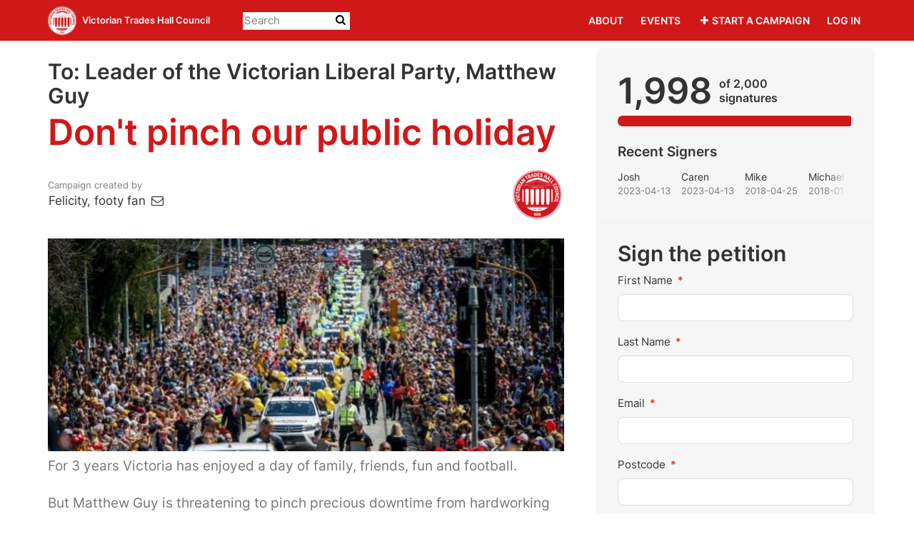

--- FILE ---
content_type: text/html; charset=utf-8
request_url: https://www.megaphone.org.au/petitions/don-t-pinch-our-public-holiday
body_size: 16525
content:
<!DOCTYPE html>
<html data-default-locale="en" dir="ltr" lang="en" prefix="og: http://ogp.me/ns# fb: http://ogp.me/ns/fb#">
<head>
<meta content="width=device-width, initial-scale=1.0" name="viewport">
<meta charset="utf-8">
<title>
Don&#39;t pinch our public holiday
|
Victorian Trades Hall Council
</title>
<link rel="icon" type="image/png" href="https://www.megaphone.org.au/rails/active_storage/blobs/proxy/eyJfcmFpbHMiOnsiZGF0YSI6MzkyMzQ4LCJwdXIiOiJibG9iX2lkIn19--1becd15e1502ca5001951ed4b2833c8579212ca4/VTHC-Favicon.png" />
<link rel="apple-touch-icon" type="image/png" href="https://www.megaphone.org.au/rails/active_storage/blobs/proxy/eyJfcmFpbHMiOnsiZGF0YSI6MzkyMzQ5LCJwdXIiOiJibG9iX2lkIn19--0c0f6eea7694f431132f61324286c64d7dd3f213/VTHC-Favicon.png" />

<link as="font" crossorigin="true" href="https://www.megaphone.org.au/assets/agra/agra-fe58de35ea251c39ece47a9dcc45685214f71d54aa06e9b6b622e5bc0c366d71.woff2" rel="preload" type="font/woff2">
<link rel="preload" href="https://www.megaphone.org.au/assets/inter/Inter-Regular-8077bbbd95c96117e9adb3494411074da3eb636954a3c21ae5d301ecbee904c9.woff2" crossorigin="true" as="font" type="font/woff2"><link rel="preload" href="https://www.megaphone.org.au/assets/inter/Inter-SemiBold-718862dfd35d386251e3ffc603b563485fdfcb224c24b31487bcad6298a60e02.woff2" crossorigin="true" as="font" type="font/woff2">
<style type="text/css">.d-none{display:none!important}:root{--bs-blue:#0d6efd;--bs-indigo:#6610f2;--bs-purple:#6f42c1;--bs-pink:#d63384;--bs-red:#dc3545;--bs-orange:#fd7e14;--bs-yellow:#ffc107;--bs-green:#198754;--bs-teal:#20c997;--bs-cyan:#0dcaf0;--bs-black:#000;--bs-white:#fff;--bs-gray:#6c757d;--bs-gray-dark:#343a40;--bs-gray-100:#f8f9fa;--bs-gray-200:#e9ecef;--bs-gray-300:#dee2e6;--bs-gray-400:#ced4da;--bs-gray-500:#adb5bd;--bs-gray-600:#6c757d;--bs-gray-700:#495057;--bs-gray-800:#343a40;--bs-gray-900:#212529;--bs-primary:#d01818;--bs-secondary:#d01818;--bs-success:#198754;--bs-info:#0dcaf0;--bs-warning:#ffc107;--bs-danger:#dc3545;--bs-light:#f8f9fa;--bs-dark:#212529;--bs-primary-dark:#d01818;--bs-medium-gray:#e2e2e2;--bs-primary-rgb:208,24,24;--bs-secondary-rgb:208,24,24;--bs-success-rgb:25,135,84;--bs-info-rgb:13,202,240;--bs-warning-rgb:255,193,7;--bs-danger-rgb:220,53,69;--bs-light-rgb:248,249,250;--bs-dark-rgb:33,37,41;--bs-primary-dark-rgb:208,24,24;--bs-medium-gray-rgb:226,226,226;--bs-primary-text-emphasis:#052c65;--bs-secondary-text-emphasis:#2b2f32;--bs-success-text-emphasis:#0a3622;--bs-info-text-emphasis:#055160;--bs-warning-text-emphasis:#664d03;--bs-danger-text-emphasis:#58151c;--bs-light-text-emphasis:#495057;--bs-dark-text-emphasis:#495057;--bs-primary-bg-subtle:#cfe2ff;--bs-secondary-bg-subtle:#e2e3e5;--bs-success-bg-subtle:#d1e7dd;--bs-info-bg-subtle:#cff4fc;--bs-warning-bg-subtle:#fff3cd;--bs-danger-bg-subtle:#f8d7da;--bs-light-bg-subtle:#fcfcfd;--bs-dark-bg-subtle:#ced4da;--bs-primary-border-subtle:#9ec5fe;--bs-secondary-border-subtle:#c4c8cb;--bs-success-border-subtle:#a3cfbb;--bs-info-border-subtle:#9eeaf9;--bs-warning-border-subtle:#ffe69c;--bs-danger-border-subtle:#f1aeb5;--bs-light-border-subtle:#e9ecef;--bs-dark-border-subtle:#adb5bd;--bs-white-rgb:255,255,255;--bs-black-rgb:0,0,0;--bs-font-sans-serif:system-ui,-apple-system,&quot;Segoe UI&quot;,Roboto,&quot;Helvetica Neue&quot;,&quot;Noto Sans&quot;,&quot;Liberation Sans&quot;,Arial,sans-serif,&quot;Apple Color Emoji&quot;,&quot;Segoe UI Emoji&quot;,&quot;Segoe UI Symbol&quot;,&quot;Noto Color Emoji&quot;;--bs-font-monospace:SFMono-Regular,Menlo,Monaco,Consolas,&quot;Liberation Mono&quot;,&quot;Courier New&quot;,monospace;--bs-gradient:linear-gradient(180deg, rgba(255, 255, 255, 0.15), rgba(255, 255, 255, 0));--bs-body-font-family:Inter,sans-serif;--bs-body-font-size:1.06rem;--bs-body-font-weight:400;--bs-body-line-height:1.5;--bs-body-color:#333;--bs-body-color-rgb:51,51,51;--bs-body-bg:#fff;--bs-body-bg-rgb:255,255,255;--bs-emphasis-color:#000;--bs-emphasis-color-rgb:0,0,0;--bs-secondary-color:rgba(51, 51, 51, 0.75);--bs-secondary-color-rgb:51,51,51;--bs-secondary-bg:#e9ecef;--bs-secondary-bg-rgb:233,236,239;--bs-tertiary-color:rgba(51, 51, 51, 0.5);--bs-tertiary-color-rgb:51,51,51;--bs-tertiary-bg:#f8f9fa;--bs-tertiary-bg-rgb:248,249,250;--bs-heading-color:#333;--bs-link-color:#d01818;--bs-link-color-rgb:208,24,24;--bs-link-decoration:none;--bs-link-hover-color:#a61313;--bs-link-hover-color-rgb:166,19,19;--bs-code-color:#d63384;--bs-highlight-color:#333;--bs-highlight-bg:#fff3cd;--bs-border-width:1px;--bs-border-style:solid;--bs-border-color:#ddd;--bs-border-color-translucent:rgba(0, 0, 0, 0.175);--bs-border-radius:0.375rem;--bs-border-radius-sm:0.25rem;--bs-border-radius-lg:0.5rem;--bs-border-radius-xl:1rem;--bs-border-radius-xxl:2rem;--bs-border-radius-2xl:var(--bs-border-radius-xxl);--bs-border-radius-pill:50rem;--bs-box-shadow:0 0.5rem 1rem rgba(0, 0, 0, 0.15);--bs-box-shadow-sm:0 0.125rem 0.25rem rgba(0, 0, 0, 0.075);--bs-box-shadow-lg:0 1rem 3rem rgba(0, 0, 0, 0.175);--bs-box-shadow-inset:inset 0 1px 2px rgba(0, 0, 0, 0.075);--bs-focus-ring-width:0.25rem;--bs-focus-ring-opacity:0.25;--bs-focus-ring-color:rgba(13, 110, 253, 0.25);--bs-form-valid-color:#198754;--bs-form-valid-border-color:#198754;--bs-form-invalid-color:#dc3545;--bs-form-invalid-border-color:#dc3545}.alert{--bs-alert-bg:transparent;--bs-alert-padding-x:1rem;--bs-alert-padding-y:1rem;--bs-alert-margin-bottom:1rem;--bs-alert-color:inherit;--bs-alert-border-color:transparent;--bs-alert-border:var(--bs-border-width) solid var(--bs-alert-border-color);--bs-alert-border-radius:var(--bs-border-radius);--bs-alert-link-color:inherit;position:relative;padding:var(--bs-alert-padding-y) var(--bs-alert-padding-x);margin-bottom:var(--bs-alert-margin-bottom);color:var(--bs-alert-color);background-color:var(--bs-alert-bg);border:var(--bs-alert-border);border-radius:var(--bs-alert-border-radius)}.alert-success{--bs-alert-color:var(--bs-success-text-emphasis);--bs-alert-bg:var(--bs-success-bg-subtle);--bs-alert-border-color:var(--bs-success-border-subtle);--bs-alert-link-color:var(--bs-success-text-emphasis)}.alert-danger{--bs-alert-color:var(--bs-danger-text-emphasis);--bs-alert-bg:var(--bs-danger-bg-subtle);--bs-alert-border-color:var(--bs-danger-border-subtle);--bs-alert-link-color:var(--bs-danger-text-emphasis)}.container{--bs-gutter-x:1.5rem;--bs-gutter-y:0;width:100%;padding-right:calc(var(--bs-gutter-x) * .5);padding-left:calc(var(--bs-gutter-x) * .5);margin-right:auto;margin-left:auto}@media (min-width:576px){.container{max-width:540px}}@media (min-width:768px){.container{max-width:720px}}@media (min-width:992px){.container{max-width:960px}}@media (min-width:1200px){.container{max-width:1140px}}:root{--bs-breakpoint-xs:0;--bs-breakpoint-sm:576px;--bs-breakpoint-md:768px;--bs-breakpoint-lg:992px;--bs-breakpoint-xl:1200px;--bs-breakpoint-xxl:1400px}.row{--bs-gutter-x:1.5rem;--bs-gutter-y:0;display:flex;flex-wrap:wrap;margin-top:calc(-1 * var(--bs-gutter-y));margin-right:calc(-.5 * var(--bs-gutter-x));margin-left:calc(-.5 * var(--bs-gutter-x))}.row&gt;*{flex-shrink:0;width:100%;max-width:100%;padding-right:calc(var(--bs-gutter-x) * .5);padding-left:calc(var(--bs-gutter-x) * .5);margin-top:var(--bs-gutter-y)}.col-12{flex:0 0 auto;width:100%}@media (min-width:768px){.col-md-4{flex:0 0 auto;width:33.33333333%}.col-md-8{flex:0 0 auto;width:66.66666667%}[dir=ltr] .offset-md-2{margin-left:16.66666667%}}.nav-link{display:block;padding:var(--bs-nav-link-padding-y) var(--bs-nav-link-padding-x);font-size:var(--bs-nav-link-font-size);font-weight:var(--bs-nav-link-font-weight);color:var(--bs-nav-link-color);background:0 0;border:0}.navbar{--bs-navbar-padding-x:0;--bs-navbar-padding-y:0.5rem;--bs-navbar-color:#ffffff;--bs-navbar-hover-color:#7d7d7d;--bs-navbar-disabled-color:rgba(var(--bs-emphasis-color-rgb), 0.3);--bs-navbar-active-color:#7d7d7d;--bs-navbar-brand-padding-y:0.30125rem;--bs-navbar-brand-margin-end:1rem;--bs-navbar-brand-font-size:1.325rem;--bs-navbar-brand-color:#7d7d7d;--bs-navbar-brand-hover-color:#7d7d7d;--bs-navbar-nav-link-padding-x:0.5rem;--bs-navbar-toggler-padding-y:0.25rem;--bs-navbar-toggler-padding-x:0.75rem;--bs-navbar-toggler-font-size:1.325rem;--bs-navbar-toggler-icon-bg:url(&quot;data:image/svg+xml,%3csvg xmlns=&#39;http://www.w3.org/2000/svg&#39; viewBox=&#39;0 0 30 30&#39;%3e%3cpath stroke=&#39;rgba%2851, 51, 51, 0.75%29&#39; stroke-linecap=&#39;round&#39; stroke-miterlimit=&#39;10&#39; stroke-width=&#39;2&#39; d=&#39;M4 7h22M4 15h22M4 23h22&#39;/%3e%3c/svg%3e&quot;);--bs-navbar-toggler-border-color:#ddd;--bs-navbar-toggler-border-radius:8px;--bs-navbar-toggler-focus-width:0.25rem;position:relative;display:flex;flex-wrap:wrap;align-items:center;justify-content:space-between;padding:var(--bs-navbar-padding-y) var(--bs-navbar-padding-x)}.navbar&gt;.container{display:flex;flex-wrap:inherit;align-items:center;justify-content:space-between}.navbar-brand{padding-top:var(--bs-navbar-brand-padding-y);padding-bottom:var(--bs-navbar-brand-padding-y);font-size:var(--bs-navbar-brand-font-size);color:var(--bs-navbar-brand-color);white-space:nowrap}[dir=ltr] .navbar-brand{margin-right:var(--bs-navbar-brand-margin-end)}.navbar-nav{--bs-nav-link-padding-x:0;--bs-nav-link-padding-y:0.5rem;--bs-nav-link-font-weight: ;--bs-nav-link-color:var(--bs-navbar-color);--bs-nav-link-hover-color:var(--bs-navbar-hover-color);--bs-nav-link-disabled-color:var(--bs-navbar-disabled-color);display:flex;flex-direction:column;margin-bottom:0;list-style:none}[dir=ltr] .navbar-nav{padding-left:0}.navbar-collapse{flex-basis:100%;flex-grow:1;align-items:center}.navbar-toggler{padding:var(--bs-navbar-toggler-padding-y) var(--bs-navbar-toggler-padding-x);font-size:var(--bs-navbar-toggler-font-size);line-height:1;color:var(--bs-navbar-color);background-color:transparent;border:var(--bs-border-width) solid var(--bs-navbar-toggler-border-color);border-radius:var(--bs-navbar-toggler-border-radius)}@media (min-width:768px){.navbar-expand-md{flex-wrap:nowrap;justify-content:flex-start}.navbar-expand-md .navbar-nav{flex-direction:row}.navbar-expand-md .navbar-nav .nav-link{padding-right:var(--bs-navbar-nav-link-padding-x);padding-left:var(--bs-navbar-nav-link-padding-x)}.navbar-expand-md .navbar-collapse{display:flex!important;flex-basis:auto}.navbar-expand-md .navbar-toggler{display:none}}*,::after,::before{box-sizing:border-box}@media (prefers-reduced-motion:no-preference){:root{scroll-behavior:smooth}}body{margin:0;font-family:var(--bs-body-font-family);font-size:var(--bs-body-font-size);font-weight:var(--bs-body-font-weight);line-height:var(--bs-body-line-height);color:var(--bs-body-color);text-align:var(--bs-body-text-align);background-color:var(--bs-body-bg);-webkit-text-size-adjust:100%}h1,h2{margin-top:0;margin-bottom:.5rem;font-family:Inter,sans-serif;font-weight:700;line-height:1.2;color:var(--bs-heading-color)}h1{font-size:calc(1.4375rem + 2.25vw)}@media (min-width:1200px){h1{font-size:3.125rem}}h2{font-size:calc(1.3125rem + .75vw)}@media (min-width:1200px){h2{font-size:1.875rem}}[dir=ltr] ul{padding-left:2rem}ul{margin-top:0;margin-bottom:1rem}a{color:rgba(var(--bs-link-color-rgb),var(--bs-link-opacity,1));text-decoration:none}img{vertical-align:middle}button{border-radius:0}button,input{margin:0;font-family:inherit;font-size:inherit;line-height:inherit}button{text-transform:none}[type=button],button{-webkit-appearance:button}::-moz-focus-inner{padding:0;border-style:none}::-webkit-datetime-edit-day-field,::-webkit-datetime-edit-fields-wrapper,::-webkit-datetime-edit-hour-field,::-webkit-datetime-edit-minute,::-webkit-datetime-edit-month-field,::-webkit-datetime-edit-text,::-webkit-datetime-edit-year-field{padding:0}::-webkit-inner-spin-button{height:auto}[type=search]{-webkit-appearance:textfield;outline-offset:-2px}::-webkit-search-decoration{-webkit-appearance:none}::-webkit-color-swatch-wrapper{padding:0}::file-selector-button{font:inherit;-webkit-appearance:button}iframe{border:0}.collapse:not(.show){display:none}.d-inline{display:inline!important}.d-flex{display:flex!important}.w-100{width:100%!important}.h-100{height:100%!important}.flex-row{flex-direction:row!important}.flex-wrap{flex-wrap:wrap!important}.justify-content-between{justify-content:space-between!important}.align-items-center{align-items:center!important}.mx-0{margin-right:0!important;margin-left:0!important}.my-2{margin-top:.5rem!important;margin-bottom:.5rem!important}.mt-2{margin-top:.5rem!important}.mt-3{margin-top:1rem!important}.mt-4{margin-top:1.5rem!important}[dir=ltr] .me-2{margin-right:.5rem!important}.mb-3{margin-bottom:1rem!important}.mb-4{margin-bottom:1.5rem!important}[dir=ltr] .ms-auto{margin-left:auto!important}.p-0{padding:0!important}.px-0{padding-right:0!important;padding-left:0!important}.py-0{padding-top:0!important;padding-bottom:0!important}[dir=ltr] .text-start{text-align:left!important}[class^=icon-]:before{font-family:agra;font-style:normal;font-weight:400;speak:never;display:inline-block;text-decoration:inherit;width:1em;margin-right:.2em;text-align:center;font-variant:normal;text-transform:none;line-height:1em;margin-left:.2em;-webkit-font-smoothing:antialiased;-moz-osx-font-smoothing:grayscale}.icon-search:before{content:&#39;\e803&#39;}.icon-plus:before{content:&#39;\e804&#39;}.icon-bluesky:before{content:&#39;\e827&#39;}.icon-x-twitter:before{content:&#39;\e828&#39;}.icon-facebook:before{content:&#39;\f09a&#39;}.icon-menu:before{content:&#39;\f0c9&#39;}h1{line-height:52px;color:#d01818;text-align:center;padding-top:15px}h2{line-height:34px}.what .trix-content{line-height:28px;margin:0 0 20px}.big-link{font-size:1.2em;font-weight:700}.subtitle{text-align:center}.intro-copy .trix-content{font-size:19px;line-height:26px;color:#757575}body{background-color:#fff}@media (min-width:576px){.container{max-width:unset}}@media (min-width:768px){.d-md-none{display:none!important}.container{max-width:750px}}@media (min-width:992px){.d-lg-block{display:block!important}.align-items-lg-center{align-items:center!important}.container{max-width:970px}}@media (min-width:1200px){.container{max-width:1170px}}:root{--accent-color:#d01818;--text-on-accent-color:#fff;--secondary-accent-color:#d01818;--text-on-secondary-accent-color:#fff;--carousel-accent-color:#d01818;--carousel-background:url(/assets/bg-stripe-black-30dfde3b2573f9941e0f4add23edb0f96f8c993d44b6d9a211ca286d04d645a0.png);--carousel-background-opacity:0.8;--carousel-control-color:#898989;--carousel-control-hover-color:#fff;--carousel-list-item-desc-box-background-color:#000;--carousel-list-item-desc-box-background-opacity:0.8;--carousel-why-color:#fff}.main-content{padding-top:10px;padding-bottom:20px}.main-content&gt;.container{min-height:800px}.centered-image{text-align:center}.centered-image img{max-width:100%;width:auto;max-height:300px}@media screen and (min-width:768px){[dir=ltr] .main-column{padding-right:45px}}@media screen and (max-width:767px){h1{margin-top:0;padding-top:0;font-size:2.25em;line-height:40px}h2{font-size:1.6em;line-height:26px}.sidebar{padding-left:0;padding-right:0}}.skip-main{position:absolute;top:auto;width:1px;height:1px;overflow:hidden;z-index:-999}[dir=ltr] .skip-main{left:auto}.footer a{color:#252525}.footer a:not(:first-child)::before{content:&#39;&#39;;padding:16px}.footer a.social-media-icon{margin:0;color:#252525}.campaign-image-wrapper{position:relative}.navbar{min-height:55px;box-shadow:0 1px 4px rgba(51,51,51,.2);border:1px solid transparent;border-radius:0;margin-bottom:0;background-color:#d01818;font-size:.85em;z-index:2}.navbar a.nav-link{font:bold 100% Inter,sans-serif;color:#fff;text-transform:uppercase;display:inline-block;line-height:28px;text-decoration:none;padding:0 5px}.navbar a.nav-link .subtitle{font-size:.6em;text-transform:none}[dir=ltr] .navbar .logo-container{margin-left:10px}.navbar .logo-container .logo{max-height:55px}.navbar .logo-container.with-theme{display:flex;align-items:center;min-height:55px}.navbar .logo-container.with-theme .logo{height:44px}.navbar .navbar-nav{align-items:center}.navbar .navbar-nav&gt;li&gt;a{position:relative;padding:11px 5px 10px;display:inline-block}[dir=ltr] .navbar .navbar-nav&gt;li&gt;a{margin-left:8px}@media screen and (max-width:767px){.navbar .navbar-content{min-height:55px;width:100%}.navbar .navbar-search{display:inline-block;width:90%;vertical-align:middle;margin:8px 0}.navbar .navbar-search .search-button{top:5px;background:no-repeat;border:none;overflow:hidden;outline:0}.navbar .navbar-search .search-query{display:block;width:100%;height:34px;padding:6px 12px;font-size:14px;line-height:1.42857143;color:#555;background-color:#fff;background-image:none;border:1px solid #ccc;border-radius:4px}[dir=ltr] .navbar .nav-item{margin-right:auto}}@media screen and (max-width:991px){.navbar .logo-container .logo{max-width:180px}}.search-box{position:relative}.search-box .search-button{position:absolute}.navbar-search{width:150px;height:24px;font-size:15px}[dir=ltr] .navbar-search{margin-left:30px}.navbar-search .search-button{background:no-repeat;border:none;overflow:hidden;outline:0;top:0;padding:0;width:26px}[dir=ltr] .navbar-search .search-button{right:0}.navbar-search .search-button i{color:#000}.navbar-search .search-query{width:150px;color:rgba(0,0,0,.5);background-color:#fff;border:none;border-bottom:1px solid rgba(0,0,0,.25)}[dir=ltr] .navbar-search .search-query{float:left;padding-right:15px}a.social-media-icon{text-decoration:none;color:#333;margin:5px}.body-view-show .petition-content{overflow-wrap:break-word}</style>
<link rel="preload" href="https://www.megaphone.org.au/styles/495-1725428334-7f0239c99ce21cbeca0996e174ffb6ef5c20d025.css" as="style"><link rel="stylesheet" href="https://www.megaphone.org.au/styles/495-1725428334-7f0239c99ce21cbeca0996e174ffb6ef5c20d025.css" media="print" data-swap-on-load="true"><noscript><link href="https://www.megaphone.org.au/styles/495-1725428334-7f0239c99ce21cbeca0996e174ffb6ef5c20d025.css" rel="stylesheet" type="text/css"></noscript>

<script nonce="10bc61c67584238343eb5de585128085">
//<![CDATA[
window.__webpack_public_path__ = '/packs/';
window.Agra = window.Agra || {};
window.Agra.Configuration = {"activeStorageDirectUploadsPath":"/rails/active_storage/direct_uploads","awsRegion":"us-east-1","defaultTimeZone":"Australia/Melbourne","disableAnimations":false,"disablePublicEventCreation":false,"embedly":{"allowedProviders":null,"disabled":false,"privacyMode":false,"placeholderImageUrl":null},"errorReporting":{"rollbar":{"enabled":false},"appsignal":{"enabled":false}},"externalImagesEnabled":true,"geoipHostname":"geoip.controlshift.app","googleFontsApiKey":"AIzaSyDD9MJEarAI8E0vUfg8l4HJwOJD39KLu6E","organisationCountry":"AU","organisationName":"Megaphone","organisationPreferredLocale":"en","showTimeMeridian":true,"stubGoogleMaps":false,"tokyoUrlBase":"https://www.megaphone.org.au","botProtection":{"kind":"recaptcha","siteKey":"6Le44PgUAAAAAAQEEk-xvEqJtU7zEStbqMx_awyb"},"locationSearchBias":{"boundaryBox":{"max_latitude":-6.172542035446966,"min_latitude":-45.27695798212555,"max_longitude":159.2226469023678,"min_longitude":111.2435824054463},"center":null,"country":null},"mapTilesProvider":{"kind":"aws_location_service","clientApiToken":"v1.public.[base64].ZWU0ZWIzMTktMWRhNi00Mzg0LTllMzYtNzlmMDU3MjRmYTkx"},"sendTrackingEventsTo":["google_tag_manager","google_analytics"]};

//]]>
</script>
<script src="/packs/js/runtime-10d181cc903ea97de681.js" defer="defer"></script>
<script src="/packs/js/4499-a893bc4b72cc14692feb.js" defer="defer"></script>
<script src="/packs/js/889-6deed705994d05114616.js" defer="defer"></script>
<script src="/packs/js/9741-c425083a3f01812f3f68.js" defer="defer"></script>
<script src="/packs/js/phoenix-efa7d50a82ce7d5a63a9.js" defer="defer"></script>
<link rel="stylesheet" href="https://www.megaphone.org.au/packs/css/phoenix-8cfed123.css" />
<meta content="512240482285546" property="fb:app_id">
<script src="https://www.google.com/recaptcha/api.js?render=6Le44PgUAAAAAAQEEk-xvEqJtU7zEStbqMx_awyb" defer="defer"></script>
<meta name="csrf-param" content="authenticity_token" />
<meta name="csrf-token" content="dhrQB1wFkUAngBfU5B0jgWrDX-UimxmZnQeRFqG0l4M_EhG28hoP4CXZ9ySCR-gwrmKT2hOPgn2z__1KG317wg" />


<script nonce="10bc61c67584238343eb5de585128085">
//<![CDATA[
dataLayer = window.dataLayer || [];
//]]>
</script>
<script nonce="10bc61c67584238343eb5de585128085">
//<![CDATA[
(function(w,d,s,l,i){w[l]=w[l]||[];w[l].push({'gtm.start':
new Date().getTime(),event:'gtm.js'});var f=d.getElementsByTagName(s)[0],
j=d.createElement(s),dl=l!='dataLayer'?'&l='+l:'';j.async=true;j.src=
'https://www.googletagmanager.com/gtm.js?id='+i+dl;f.parentNode.insertBefore(j,f);
window.sendEnhancedConversionData=true;
})(window,document,'script','dataLayer','GTM-PN8SX64N');

//]]>
</script>

<script src="https://www.googletagmanager.com/gtag/js?id=G-R9CLXXPSZ6" async="async"></script>
<script nonce="10bc61c67584238343eb5de585128085">
//<![CDATA[
window.dataLayer = window.dataLayer || [];
function gtag(){
  dataLayer.push(arguments)
}

//]]>
</script>
<script nonce="10bc61c67584238343eb5de585128085">
//<![CDATA[
gtag('js', new Date());
gtag('config', 'G-R9CLXXPSZ6', {});

//]]>
</script>


<link href="https://www.megaphone.org.au/petitions/don-t-pinch-our-public-holiday" rel="canonical">
<meta content="article" property="og:type">
<meta content="Don&#39;t pinch our public holiday" property="og:title">
<meta content="https://www.megaphone.org.au/petitions/don-t-pinch-our-public-holiday" property="og:url">
<meta content="Hardworking people need time off now and then.
 
The Grand Final Eve Public Holiday is a day to spend with family and friends and celebrate Victoria&#39;s love of football.
 
For the last 3 years record numbers have attended the Grand Final parade, spent the weekend in regional areas or simply enjoyed quality time with family and friends.
 
Melbourne is the sporting capital of the world and what better time to spend with loved ones than the day before the Grand Final of the national game.
..." property="og:description">
<meta content="https://images.controlshift.app/rails/active_storage/representations/proxy/eyJfcmFpbHMiOnsiZGF0YSI6NjA1OTgsInB1ciI6ImJsb2JfaWQifX0=--84cfd7452bb52efa78da84d02372bcfe74bbe936/eyJfcmFpbHMiOnsiZGF0YSI6eyJmb3JtYXQiOiJqcGciLCJzdHJpcCI6dHJ1ZSwicmVzaXplX3RvX2ZpdCI6WzEwMjQsNTEyXX0sInB1ciI6InZhcmlhdGlvbiJ9fQ==--2cb192ad8affe4eaa156c50800ecc00cefb4d200/AFL_grand_Final.jpg" property="og:image">
<meta content="Megaphone" property="og:site_name">
<meta content="https://www.facebook.com/megaphone.org.au" property="article:publisher">
<meta content="512240482285546" property="fb:app_id">

<meta content="summary_large_image" name="twitter:card">
<meta content="megaphoneau" name="twitter:site">
<meta content="Don&#39;t pinch our public holiday" name="twitter:title">
<meta content="Hardworking people need time off now and then.
 
The Grand Final Eve Public Holiday is a day to spend with family and friends and celebrate Victoria&#39;s love of football.
 
For the last 3 years..." name="twitter:description">
<meta content="https://images.controlshift.app/rails/active_storage/representations/proxy/eyJfcmFpbHMiOnsiZGF0YSI6NjA1OTgsInB1ciI6ImJsb2JfaWQifX0=--84cfd7452bb52efa78da84d02372bcfe74bbe936/eyJfcmFpbHMiOnsiZGF0YSI6eyJmb3JtYXQiOiJqcGciLCJzdHJpcCI6dHJ1ZSwicmVzaXplX3RvX2ZpdCI6WzEwMjQsNTEyXX0sInB1ciI6InZhcmlhdGlvbiJ9fQ==--2cb192ad8affe4eaa156c50800ecc00cefb4d200/AFL_grand_Final.jpg" name="twitter:image">

<meta content="" name="twitter:image:alt">
<meta class="script-loader" data-script-name="petitionShow">

</head>
<body class="body-view-show " data-bs-no-jquery>
<a class="skip-main" href="#main-content">Skip to main content</a>

<div class="main">
<div class="navbar navbar-light navbar-expand-md py-0" id="header">
<div class="container">
<div class="navbar-content d-flex justify-content-between align-items-center">
<div class="navbar-brand py-0">
<div class="logo-container w-100 mx-0 with-theme">
<a class="nav-link d-flex flex-wrap align-items-center px-0" href="https://home.megaphone.org.au" id="header-logo-href">
<div class="me-2">
<img class="logo" alt="Megaphone" src="https://www.megaphone.org.au/rails/active_storage/blobs/proxy/eyJfcmFpbHMiOnsiZGF0YSI6MzkyMzQ3LCJwdXIiOiJibG9iX2lkIn19--0d179d3e7019d49da0b212fac601975d90693d58/VTHC-Header.png" />
</div>
<div class="subtitle">
Victorian Trades Hall Council
</div>
<div class="logo-mobile"></div>
</a>
</div>

</div>
<button aria-controls="header-nav-action-links" aria-expanded="false" aria-label="Toggle navigation" class="navbar-toggler collapsed" data-bs-target="#header-nav-action-links" data-bs-toggle="collapse" id="header-nav-toggle" type="button">
<i class="icon-menu"></i>
</button>
</div>
<div class="collapse navbar-collapse" id="header-nav-action-links">
<form action="/petitions/search" class="filter search-box search-box-mini navbar-search d-md-none d-lg-block" id="header-search-form" method="GET" role="search">
<input aria-label="Search" class="search-query" name="query" placeholder="Search" type="search">
<button aria-label="Search Submit" class="search-button" id="search-campaign">
<i class="icon-search"></i>
</button>
</form>

<ul class="navbar-nav ms-auto">
<li class="nav-item">
<a class="nav-link" href="https://www.weareunion.org.au/vthc">About</a>
</li>
<li class="nav-item">
<a class="nav-link" href="https://www.weareunion.org.au/all_events">Events</a>
</li>

<li class="nav-item">
<a id="nav-start-petition" class="icon-plus nav-link" href="/petition/start?source=header">Start a Campaign</a>
</li>

<li id="login-link" class="nav-item"><a class="login nav-link" id="nav-login" href="/users/sign_in">Log in</a></li>

</ul>
</div>
</div>
</div>



<div class="main-content" id="main-content">
<div class="container">
<div class="row" id="alerts">
<div class="col-md-8 offset-md-2">
<div class="client-side-alerts">
<div class="alert alert-success" role="alert" style="display: none;">
<span></span>
</div>
<div class="alert alert-danger" role="alert" style="display: none;">
<span></span>
</div>
</div>





</div>
</div>
<div class="row">
<div class="col-12 col-md-8 main-column">
<div class="petition-content">
<h2 class="who mt-3">
<span id="petition-who-to">
To:
</span>
Leader of the Victorian Liberal Party, Matthew Guy
</h2>

<h1 class="mt-2 p-0 text-start">Don&#39;t pinch our public holiday</h1>
<div class="d-flex flex-row flex-wrap justify-content-between align-items-lg-center mt-4 mb-3">
<div class="vue-component-loader" data-component-name="campaignCreatorBlock" data-props="{&quot;label&quot;:&quot;Campaign created by&quot;,&quot;campaignerContactable&quot;:true,&quot;creatorDisplayName&quot;:&quot;Felicity, footy fan&quot;,&quot;contactPath&quot;:&quot;/petitions/don-t-pinch-our-public-holiday/contacts&quot;,&quot;dataProcessingConsent&quot;:{&quot;enabled&quot;:false},&quot;currentUser&quot;:null}"><div class="vue-component"></div></div>
<a class="big-link" href="/partnerships/vthc"><img alt="Victorian Trades Hall Council" title="Victorian Trades Hall Council" src="https://static.controlshift.app/partnerships/images/477/mini/VTHC_logo_white_sml_205.png?1481588386" />
</a>
</div>
<div class="mb-4" id="sign-progress-bar-wrapper"></div>
<div class="campaign-image-wrapper">
<div class='my-2 centered-image uploaded-image'>
<div class='campaign-image'>
<img title="" alt="" src="https://images.controlshift.app/rails/active_storage/representations/proxy/eyJfcmFpbHMiOnsiZGF0YSI6NjA1OTgsInB1ciI6ImJsb2JfaWQifX0=--84cfd7452bb52efa78da84d02372bcfe74bbe936/eyJfcmFpbHMiOnsiZGF0YSI6eyJmb3JtYXQiOiJqcGciLCJzdHJpcCI6dHJ1ZSwicmVzaXplX3RvX2ZpdCI6WzcyNSwzMDBdfSwicHVyIjoidmFyaWF0aW9uIn19--05a588c1e142679bab22bb471238ab7a02053981/AFL_grand_Final.jpg" />
</div>
</div>
</div>
<div class="campaign-text embedly">
<div class="intro-copy what"><div class="trix-content">
  For 3 years Victoria has enjoyed a day of family, friends, fun and football.
<br> 
<br>But Matthew Guy is threatening to pinch precious downtime from hardworking Victorians by scrapping the Grand Final Eve Public Holiday, because he can’t stand the idea of working Victorians receiving penalty rates for the day. 
<br> 
<br>Matthew Guy and the Liberals must commit to protecting public holidays.
</div>
</div>

<h3 class="why-heading">Why is this important?</h3>
<div class="why"><div class="trix-content">
  Hardworking people need time off now and then.
<br> 
<br>The Grand Final Eve Public Holiday is a day to spend with family and friends and celebrate Victoria's love of football.
<br> 
<br>For the last 3 years record numbers have attended the Grand Final parade, spent the weekend in regional areas or simply enjoyed quality time with family and friends.
<br> 
<br>Melbourne is the sporting capital of the world and what better time to spend with loved ones than the day before the Grand Final of the national game.
<br> 
<br>Victoria is not just an economy, we are also a society.
</div>
</div>
</div>

</div>
</div>
<div class="col-12 col-md-4 sidebar petition-content p-0">
<div class="vue-component-loader h-100" data-component-name="petitionSign" data-props="{}" data-store-data="{&quot;petition&quot;:{&quot;slug&quot;:&quot;don-t-pinch-our-public-holiday&quot;,&quot;signatureFormHidden&quot;:false,&quot;signersWriteToDecisionMaker&quot;:false,&quot;successful&quot;:false,&quot;progressBarHidden&quot;:false,&quot;sharingAllowed&quot;:true},&quot;sharing&quot;:{&quot;channels&quot;:[{&quot;kind&quot;:&quot;bluesky&quot;,&quot;medium&quot;:&quot;bluesky&quot;,&quot;mobileOnly&quot;:false,&quot;utmSource&quot;:&quot;bluesky&quot;},{&quot;kind&quot;:&quot;facebook&quot;,&quot;medium&quot;:&quot;facebook&quot;,&quot;mobileOnly&quot;:false,&quot;utmSource&quot;:&quot;facebook&quot;},{&quot;kind&quot;:&quot;facebook_messenger&quot;,&quot;medium&quot;:&quot;messenger&quot;,&quot;mobileOnly&quot;:true,&quot;utmSource&quot;:&quot;messenger&quot;,&quot;appId&quot;:&quot;512240482285546&quot;},{&quot;kind&quot;:&quot;whatsapp&quot;,&quot;medium&quot;:&quot;whatsapp&quot;,&quot;mobileOnly&quot;:true,&quot;utmSource&quot;:&quot;whatsapp&quot;},{&quot;kind&quot;:&quot;email&quot;,&quot;medium&quot;:&quot;email&quot;,&quot;mobileOnly&quot;:false,&quot;utmSource&quot;:&quot;email&quot;},{&quot;kind&quot;:&quot;twitter&quot;,&quot;medium&quot;:&quot;twitter&quot;,&quot;mobileOnly&quot;:false,&quot;utmSource&quot;:&quot;twitter&quot;,&quot;orgHandle&quot;:&quot;megaphoneau&quot;}],&quot;rawlink&quot;:{&quot;url&quot;:&quot;https://www.megaphone.org.au/petitions/don-t-pinch-our-public-holiday?source=rawlink\u0026utm_source=rawlink&quot;,&quot;shareClicksPath&quot;:&quot;/petitions/don-t-pinch-our-public-holiday/share_clicks&quot;,&quot;entityType&quot;:&quot;Petition&quot;,&quot;entitySlug&quot;:&quot;don-t-pinch-our-public-holiday&quot;},&quot;bluesky&quot;:{&quot;slug&quot;:&quot;don-t-pinch-our-public-holiday&quot;,&quot;share_clicks_path&quot;:&quot;/petitions/don-t-pinch-our-public-holiday/share_clicks?medium=bluesky&quot;,&quot;share_click_token&quot;:null,&quot;entity_type&quot;:&quot;Petition&quot;,&quot;entity_slug&quot;:&quot;don-t-pinch-our-public-holiday&quot;,&quot;share_text&quot;:&quot;This cause is close to my heart - please sign:&quot;,&quot;share_url&quot;:&quot;https://www.megaphone.org.au/petitions/don-t-pinch-our-public-holiday?source=bluesky\u0026utm_source=bluesky&quot;},&quot;facebook&quot;:{&quot;slug&quot;:&quot;don-t-pinch-our-public-holiday&quot;,&quot;share_clicks_path&quot;:&quot;/petitions/don-t-pinch-our-public-holiday/share_clicks?medium=facebook&quot;,&quot;share_click_token&quot;:null,&quot;entity_type&quot;:&quot;Petition&quot;,&quot;entity_slug&quot;:&quot;don-t-pinch-our-public-holiday&quot;,&quot;href&quot;:&quot;https://www.facebook.com/sharer/sharer.php?u=https%3A%2F%2Fwww.megaphone.org.au%2Fpetitions%2Fdon-t-pinch-our-public-holiday%3Fsource%3Dfacebook%26time%3D1718389318%26utm_source%3Dfacebook&quot;},&quot;facebookMessenger&quot;:{&quot;slug&quot;:&quot;don-t-pinch-our-public-holiday&quot;,&quot;share_clicks_path&quot;:&quot;/petitions/don-t-pinch-our-public-holiday/share_clicks?medium=messenger&quot;,&quot;share_click_token&quot;:null,&quot;entity_type&quot;:&quot;Petition&quot;,&quot;entity_slug&quot;:&quot;don-t-pinch-our-public-holiday&quot;,&quot;href&quot;:&quot;fb-messenger://share?link=https%3A%2F%2Fwww.megaphone.org.au%2Fpetitions%2Fdon-t-pinch-our-public-holiday%3Fsource%3Dmessenger%26utm_source%3Dmessenger\u0026app_id=512240482285546&quot;},&quot;whatsapp&quot;:{&quot;slug&quot;:&quot;don-t-pinch-our-public-holiday&quot;,&quot;share_clicks_path&quot;:&quot;/petitions/don-t-pinch-our-public-holiday/share_clicks?medium=whatsapp&quot;,&quot;share_click_token&quot;:null,&quot;entity_type&quot;:&quot;Petition&quot;,&quot;entity_slug&quot;:&quot;don-t-pinch-our-public-holiday&quot;,&quot;href&quot;:&quot;https://api.whatsapp.com/send?text=This%20cause%20is%20close%20to%20my%20heart%20-%20please%20sign%3A%20https%3A%2F%2Fwww.megaphone.org.au%2Fpetitions%2Fdon-t-pinch-our-public-holiday%3Fsource%3Dwhatsapp%26utm_source%3Dwhatsapp&quot;},&quot;email&quot;:{&quot;slug&quot;:&quot;don-t-pinch-our-public-holiday&quot;,&quot;share_clicks_path&quot;:&quot;/petitions/don-t-pinch-our-public-holiday/share_clicks?medium=email&quot;,&quot;share_click_token&quot;:null,&quot;entity_type&quot;:&quot;Petition&quot;,&quot;entity_slug&quot;:&quot;don-t-pinch-our-public-holiday&quot;,&quot;href&quot;:&quot;https://www.megaphone.org.au/petitions/don-t-pinch-our-public-holiday&quot;,&quot;email_share_data_href&quot;:&quot;/petitions/don-t-pinch-our-public-holiday/share_emails/new&quot;},&quot;twitter&quot;:{&quot;slug&quot;:&quot;don-t-pinch-our-public-holiday&quot;,&quot;share_clicks_path&quot;:&quot;/petitions/don-t-pinch-our-public-holiday/share_clicks?medium=twitter&quot;,&quot;share_click_token&quot;:null,&quot;entity_type&quot;:&quot;Petition&quot;,&quot;entity_slug&quot;:&quot;don-t-pinch-our-public-holiday&quot;,&quot;href&quot;:&quot;https://twitter.com/intent/tweet?url=https%3A%2F%2Fwww.megaphone.org.au%2Fpetitions%2Fdon-t-pinch-our-public-holiday%3Fsource%3Dtwitter%26utm_source%3Dtwitter\u0026via=megaphoneau\u0026related=megaphoneau%3AFor%20more%20important%20campaigns\u0026text=Don%27t%20pinch%20the%20GF%20public%20holiday%20%F0%9F%8F%88%20%40MatthewGuyMP%20\u0026lang=en&quot;},&quot;web_share_api&quot;:{&quot;slug&quot;:&quot;don-t-pinch-our-public-holiday&quot;,&quot;share_clicks_path&quot;:&quot;/petitions/don-t-pinch-our-public-holiday/share_clicks?medium=web_share_api&quot;,&quot;share_click_token&quot;:null,&quot;entity_type&quot;:&quot;Petition&quot;,&quot;entity_slug&quot;:&quot;don-t-pinch-our-public-holiday&quot;,&quot;button_label&quot;:&quot;Share Anywhere&quot;,&quot;share_text&quot;:&quot;Please sign and share this important petition:&quot;,&quot;share_url&quot;:&quot;https://www.megaphone.org.au/petitions/don-t-pinch-our-public-holiday?source=web_share_api\u0026utm_source=web_share_api&quot;}},&quot;signTitle&quot;:&quot;Sign the petition&quot;,&quot;createActionUrl&quot;:&quot;/petitions/don-t-pinch-our-public-holiday/signatures&quot;,&quot;oneClickFromContext&quot;:false,&quot;action&quot;:{&quot;email&quot;:null,&quot;country&quot;:&quot;AU&quot;,&quot;firstName&quot;:null,&quot;lastName&quot;:null,&quot;phoneNumber&quot;:null,&quot;postcode&quot;:null,&quot;additionalFields&quot;:{},&quot;partnershipOptIns&quot;:{},&quot;joinListSuppressed&quot;:null},&quot;tryOneClickFromCrm&quot;:false,&quot;globalSubscriptionCheck&quot;:{&quot;enabled&quot;:false},&quot;fields&quot;:[{&quot;name&quot;:&quot;firstName&quot;,&quot;label&quot;:&quot;First Name&quot;,&quot;suppressForOneClick&quot;:true,&quot;validations&quot;:{&quot;required&quot;:true,&quot;maxLength&quot;:50}},{&quot;name&quot;:&quot;lastName&quot;,&quot;label&quot;:&quot;Last Name&quot;,&quot;suppressForOneClick&quot;:true,&quot;validations&quot;:{&quot;required&quot;:true,&quot;maxLength&quot;:50}},{&quot;name&quot;:&quot;email&quot;,&quot;label&quot;:&quot;Email&quot;,&quot;suppressForOneClick&quot;:true,&quot;validations&quot;:{&quot;required&quot;:true,&quot;maxLength&quot;:254}},{&quot;name&quot;:&quot;postcode&quot;,&quot;label&quot;:&quot;Postcode&quot;,&quot;suppressForOneClick&quot;:true,&quot;validations&quot;:{&quot;required&quot;:true,&quot;maxLength&quot;:15}},{&quot;name&quot;:&quot;country&quot;,&quot;label&quot;:&quot;Country&quot;,&quot;options&quot;:[[&quot;Australia&quot;,&quot;AU&quot;],[&quot;Afghanistan&quot;,&quot;AF&quot;],[&quot;Albania&quot;,&quot;AL&quot;],[&quot;Algeria&quot;,&quot;DZ&quot;],[&quot;American Samoa&quot;,&quot;AS&quot;],[&quot;Andorra&quot;,&quot;AD&quot;],[&quot;Angola&quot;,&quot;AO&quot;],[&quot;Anguilla&quot;,&quot;AI&quot;],[&quot;Antarctica&quot;,&quot;AQ&quot;],[&quot;Antigua and Barbuda&quot;,&quot;AG&quot;],[&quot;Argentina&quot;,&quot;AR&quot;],[&quot;Armenia&quot;,&quot;AM&quot;],[&quot;Aruba&quot;,&quot;AW&quot;],[&quot;Austria&quot;,&quot;AT&quot;],[&quot;Azerbaijan&quot;,&quot;AZ&quot;],[&quot;Bahamas&quot;,&quot;BS&quot;],[&quot;Bahrain&quot;,&quot;BH&quot;],[&quot;Bangladesh&quot;,&quot;BD&quot;],[&quot;Barbados&quot;,&quot;BB&quot;],[&quot;Belarus&quot;,&quot;BY&quot;],[&quot;Belgium&quot;,&quot;BE&quot;],[&quot;Belize&quot;,&quot;BZ&quot;],[&quot;Benin&quot;,&quot;BJ&quot;],[&quot;Bermuda&quot;,&quot;BM&quot;],[&quot;Bhutan&quot;,&quot;BT&quot;],[&quot;Bolivia&quot;,&quot;BO&quot;],[&quot;Bonaire, Sint Eustatius and Saba&quot;,&quot;BQ&quot;],[&quot;Bosnia and Herzegovina&quot;,&quot;BA&quot;],[&quot;Botswana&quot;,&quot;BW&quot;],[&quot;Bouvet Island&quot;,&quot;BV&quot;],[&quot;Brazil&quot;,&quot;BR&quot;],[&quot;British Indian Ocean Territory&quot;,&quot;IO&quot;],[&quot;Brunei Darussalam&quot;,&quot;BN&quot;],[&quot;Bulgaria&quot;,&quot;BG&quot;],[&quot;Burkina Faso&quot;,&quot;BF&quot;],[&quot;Burundi&quot;,&quot;BI&quot;],[&quot;Cabo Verde&quot;,&quot;CV&quot;],[&quot;Cambodia&quot;,&quot;KH&quot;],[&quot;Cameroon&quot;,&quot;CM&quot;],[&quot;Canada&quot;,&quot;CA&quot;],[&quot;Cayman Islands&quot;,&quot;KY&quot;],[&quot;Central African Republic&quot;,&quot;CF&quot;],[&quot;Chad&quot;,&quot;TD&quot;],[&quot;Chile&quot;,&quot;CL&quot;],[&quot;China&quot;,&quot;CN&quot;],[&quot;Christmas Island&quot;,&quot;CX&quot;],[&quot;Cocos (Keeling) Islands&quot;,&quot;CC&quot;],[&quot;Colombia&quot;,&quot;CO&quot;],[&quot;Comoros&quot;,&quot;KM&quot;],[&quot;Congo&quot;,&quot;CG&quot;],[&quot;Congo, The Democratic Republic of the&quot;,&quot;CD&quot;],[&quot;Cook Islands&quot;,&quot;CK&quot;],[&quot;Costa Rica&quot;,&quot;CR&quot;],[&quot;Croatia&quot;,&quot;HR&quot;],[&quot;Cuba&quot;,&quot;CU&quot;],[&quot;Curaçao&quot;,&quot;CW&quot;],[&quot;Cyprus&quot;,&quot;CY&quot;],[&quot;Czechia&quot;,&quot;CZ&quot;],[&quot;Côte d&#39;Ivoire&quot;,&quot;CI&quot;],[&quot;Denmark&quot;,&quot;DK&quot;],[&quot;Djibouti&quot;,&quot;DJ&quot;],[&quot;Dominica&quot;,&quot;DM&quot;],[&quot;Dominican Republic&quot;,&quot;DO&quot;],[&quot;Ecuador&quot;,&quot;EC&quot;],[&quot;Egypt&quot;,&quot;EG&quot;],[&quot;El Salvador&quot;,&quot;SV&quot;],[&quot;Equatorial Guinea&quot;,&quot;GQ&quot;],[&quot;Eritrea&quot;,&quot;ER&quot;],[&quot;Estonia&quot;,&quot;EE&quot;],[&quot;Eswatini&quot;,&quot;SZ&quot;],[&quot;Ethiopia&quot;,&quot;ET&quot;],[&quot;Falkland Islands (Malvinas)&quot;,&quot;FK&quot;],[&quot;Faroe Islands&quot;,&quot;FO&quot;],[&quot;Fiji&quot;,&quot;FJ&quot;],[&quot;Finland&quot;,&quot;FI&quot;],[&quot;France&quot;,&quot;FR&quot;],[&quot;French Guiana&quot;,&quot;GF&quot;],[&quot;French Polynesia&quot;,&quot;PF&quot;],[&quot;French Southern Territories&quot;,&quot;TF&quot;],[&quot;Gabon&quot;,&quot;GA&quot;],[&quot;Gambia&quot;,&quot;GM&quot;],[&quot;Georgia&quot;,&quot;GE&quot;],[&quot;Germany&quot;,&quot;DE&quot;],[&quot;Ghana&quot;,&quot;GH&quot;],[&quot;Gibraltar&quot;,&quot;GI&quot;],[&quot;Greece&quot;,&quot;GR&quot;],[&quot;Greenland&quot;,&quot;GL&quot;],[&quot;Grenada&quot;,&quot;GD&quot;],[&quot;Guadeloupe&quot;,&quot;GP&quot;],[&quot;Guam&quot;,&quot;GU&quot;],[&quot;Guatemala&quot;,&quot;GT&quot;],[&quot;Guernsey&quot;,&quot;GG&quot;],[&quot;Guinea&quot;,&quot;GN&quot;],[&quot;Guinea-Bissau&quot;,&quot;GW&quot;],[&quot;Guyana&quot;,&quot;GY&quot;],[&quot;Haiti&quot;,&quot;HT&quot;],[&quot;Heard Island and McDonald Islands&quot;,&quot;HM&quot;],[&quot;Holy See (Vatican City State)&quot;,&quot;VA&quot;],[&quot;Honduras&quot;,&quot;HN&quot;],[&quot;Hong Kong&quot;,&quot;HK&quot;],[&quot;Hungary&quot;,&quot;HU&quot;],[&quot;Iceland&quot;,&quot;IS&quot;],[&quot;India&quot;,&quot;IN&quot;],[&quot;Indonesia&quot;,&quot;ID&quot;],[&quot;Iran&quot;,&quot;IR&quot;],[&quot;Iraq&quot;,&quot;IQ&quot;],[&quot;Ireland&quot;,&quot;IE&quot;],[&quot;Isle of Man&quot;,&quot;IM&quot;],[&quot;Israel&quot;,&quot;IL&quot;],[&quot;Italy&quot;,&quot;IT&quot;],[&quot;Jamaica&quot;,&quot;JM&quot;],[&quot;Japan&quot;,&quot;JP&quot;],[&quot;Jersey&quot;,&quot;JE&quot;],[&quot;Jordan&quot;,&quot;JO&quot;],[&quot;Kazakhstan&quot;,&quot;KZ&quot;],[&quot;Kenya&quot;,&quot;KE&quot;],[&quot;Kiribati&quot;,&quot;KI&quot;],[&quot;Kuwait&quot;,&quot;KW&quot;],[&quot;Kyrgyzstan&quot;,&quot;KG&quot;],[&quot;Lao People&#39;s Democratic Republic&quot;,&quot;LA&quot;],[&quot;Latvia&quot;,&quot;LV&quot;],[&quot;Lebanon&quot;,&quot;LB&quot;],[&quot;Lesotho&quot;,&quot;LS&quot;],[&quot;Liberia&quot;,&quot;LR&quot;],[&quot;Libya&quot;,&quot;LY&quot;],[&quot;Liechtenstein&quot;,&quot;LI&quot;],[&quot;Lithuania&quot;,&quot;LT&quot;],[&quot;Luxembourg&quot;,&quot;LU&quot;],[&quot;Macao&quot;,&quot;MO&quot;],[&quot;Madagascar&quot;,&quot;MG&quot;],[&quot;Malawi&quot;,&quot;MW&quot;],[&quot;Malaysia&quot;,&quot;MY&quot;],[&quot;Maldives&quot;,&quot;MV&quot;],[&quot;Mali&quot;,&quot;ML&quot;],[&quot;Malta&quot;,&quot;MT&quot;],[&quot;Marshall Islands&quot;,&quot;MH&quot;],[&quot;Martinique&quot;,&quot;MQ&quot;],[&quot;Mauritania&quot;,&quot;MR&quot;],[&quot;Mauritius&quot;,&quot;MU&quot;],[&quot;Mayotte&quot;,&quot;YT&quot;],[&quot;Mexico&quot;,&quot;MX&quot;],[&quot;Micronesia, Federated States of&quot;,&quot;FM&quot;],[&quot;Moldova&quot;,&quot;MD&quot;],[&quot;Monaco&quot;,&quot;MC&quot;],[&quot;Mongolia&quot;,&quot;MN&quot;],[&quot;Montenegro&quot;,&quot;ME&quot;],[&quot;Montserrat&quot;,&quot;MS&quot;],[&quot;Morocco&quot;,&quot;MA&quot;],[&quot;Mozambique&quot;,&quot;MZ&quot;],[&quot;Myanmar&quot;,&quot;MM&quot;],[&quot;Namibia&quot;,&quot;NA&quot;],[&quot;Nauru&quot;,&quot;NR&quot;],[&quot;Nepal&quot;,&quot;NP&quot;],[&quot;Netherlands&quot;,&quot;NL&quot;],[&quot;New Caledonia&quot;,&quot;NC&quot;],[&quot;New Zealand&quot;,&quot;NZ&quot;],[&quot;Nicaragua&quot;,&quot;NI&quot;],[&quot;Niger&quot;,&quot;NE&quot;],[&quot;Nigeria&quot;,&quot;NG&quot;],[&quot;Niue&quot;,&quot;NU&quot;],[&quot;Norfolk Island&quot;,&quot;NF&quot;],[&quot;North Korea&quot;,&quot;KP&quot;],[&quot;North Macedonia&quot;,&quot;MK&quot;],[&quot;Northern Mariana Islands&quot;,&quot;MP&quot;],[&quot;Norway&quot;,&quot;NO&quot;],[&quot;Oman&quot;,&quot;OM&quot;],[&quot;Pakistan&quot;,&quot;PK&quot;],[&quot;Palau&quot;,&quot;PW&quot;],[&quot;Palestine, State of&quot;,&quot;PS&quot;],[&quot;Panama&quot;,&quot;PA&quot;],[&quot;Papua New Guinea&quot;,&quot;PG&quot;],[&quot;Paraguay&quot;,&quot;PY&quot;],[&quot;Peru&quot;,&quot;PE&quot;],[&quot;Philippines&quot;,&quot;PH&quot;],[&quot;Pitcairn&quot;,&quot;PN&quot;],[&quot;Poland&quot;,&quot;PL&quot;],[&quot;Portugal&quot;,&quot;PT&quot;],[&quot;Puerto Rico&quot;,&quot;PR&quot;],[&quot;Qatar&quot;,&quot;QA&quot;],[&quot;Romania&quot;,&quot;RO&quot;],[&quot;Russian Federation&quot;,&quot;RU&quot;],[&quot;Rwanda&quot;,&quot;RW&quot;],[&quot;Réunion&quot;,&quot;RE&quot;],[&quot;Saint Barthélemy&quot;,&quot;BL&quot;],[&quot;Saint Helena, Ascension and Tristan da Cunha&quot;,&quot;SH&quot;],[&quot;Saint Kitts and Nevis&quot;,&quot;KN&quot;],[&quot;Saint Lucia&quot;,&quot;LC&quot;],[&quot;Saint Martin (French part)&quot;,&quot;MF&quot;],[&quot;Saint Pierre and Miquelon&quot;,&quot;PM&quot;],[&quot;Saint Vincent and the Grenadines&quot;,&quot;VC&quot;],[&quot;Samoa&quot;,&quot;WS&quot;],[&quot;San Marino&quot;,&quot;SM&quot;],[&quot;Sao Tome and Principe&quot;,&quot;ST&quot;],[&quot;Saudi Arabia&quot;,&quot;SA&quot;],[&quot;Senegal&quot;,&quot;SN&quot;],[&quot;Serbia&quot;,&quot;RS&quot;],[&quot;Seychelles&quot;,&quot;SC&quot;],[&quot;Sierra Leone&quot;,&quot;SL&quot;],[&quot;Singapore&quot;,&quot;SG&quot;],[&quot;Sint Maarten (Dutch part)&quot;,&quot;SX&quot;],[&quot;Slovakia&quot;,&quot;SK&quot;],[&quot;Slovenia&quot;,&quot;SI&quot;],[&quot;Solomon Islands&quot;,&quot;SB&quot;],[&quot;Somalia&quot;,&quot;SO&quot;],[&quot;South Africa&quot;,&quot;ZA&quot;],[&quot;South Georgia and the South Sandwich Islands&quot;,&quot;GS&quot;],[&quot;South Korea&quot;,&quot;KR&quot;],[&quot;South Sudan&quot;,&quot;SS&quot;],[&quot;Spain&quot;,&quot;ES&quot;],[&quot;Sri Lanka&quot;,&quot;LK&quot;],[&quot;Sudan&quot;,&quot;SD&quot;],[&quot;Suriname&quot;,&quot;SR&quot;],[&quot;Svalbard and Jan Mayen&quot;,&quot;SJ&quot;],[&quot;Sweden&quot;,&quot;SE&quot;],[&quot;Switzerland&quot;,&quot;CH&quot;],[&quot;Syrian Arab Republic&quot;,&quot;SY&quot;],[&quot;Taiwan&quot;,&quot;TW&quot;],[&quot;Tajikistan&quot;,&quot;TJ&quot;],[&quot;Tanzania&quot;,&quot;TZ&quot;],[&quot;Thailand&quot;,&quot;TH&quot;],[&quot;Timor-Leste&quot;,&quot;TL&quot;],[&quot;Togo&quot;,&quot;TG&quot;],[&quot;Tokelau&quot;,&quot;TK&quot;],[&quot;Tonga&quot;,&quot;TO&quot;],[&quot;Trinidad and Tobago&quot;,&quot;TT&quot;],[&quot;Tunisia&quot;,&quot;TN&quot;],[&quot;Turkmenistan&quot;,&quot;TM&quot;],[&quot;Turks and Caicos Islands&quot;,&quot;TC&quot;],[&quot;Tuvalu&quot;,&quot;TV&quot;],[&quot;Türkiye&quot;,&quot;TR&quot;],[&quot;Uganda&quot;,&quot;UG&quot;],[&quot;Ukraine&quot;,&quot;UA&quot;],[&quot;United Arab Emirates&quot;,&quot;AE&quot;],[&quot;United Kingdom&quot;,&quot;GB&quot;],[&quot;United States&quot;,&quot;US&quot;],[&quot;United States Minor Outlying Islands&quot;,&quot;UM&quot;],[&quot;Uruguay&quot;,&quot;UY&quot;],[&quot;Uzbekistan&quot;,&quot;UZ&quot;],[&quot;Vanuatu&quot;,&quot;VU&quot;],[&quot;Venezuela&quot;,&quot;VE&quot;],[&quot;Vietnam&quot;,&quot;VN&quot;],[&quot;Virgin Islands, British&quot;,&quot;VG&quot;],[&quot;Virgin Islands, U.S.&quot;,&quot;VI&quot;],[&quot;Wallis and Futuna&quot;,&quot;WF&quot;],[&quot;Western Sahara&quot;,&quot;EH&quot;],[&quot;Yemen&quot;,&quot;YE&quot;],[&quot;Zambia&quot;,&quot;ZM&quot;],[&quot;Zimbabwe&quot;,&quot;ZW&quot;],[&quot;Åland Islands&quot;,&quot;AX&quot;]],&quot;suppressForOneClick&quot;:true,&quot;validations&quot;:{&quot;maxLength&quot;:3,&quot;allowBlank&quot;:true,&quot;includedIn&quot;:[&quot;AD&quot;,&quot;AE&quot;,&quot;AF&quot;,&quot;AG&quot;,&quot;AI&quot;,&quot;AL&quot;,&quot;AM&quot;,&quot;AO&quot;,&quot;AQ&quot;,&quot;AR&quot;,&quot;AS&quot;,&quot;AT&quot;,&quot;AU&quot;,&quot;AW&quot;,&quot;AX&quot;,&quot;AZ&quot;,&quot;BA&quot;,&quot;BB&quot;,&quot;BD&quot;,&quot;BE&quot;,&quot;BF&quot;,&quot;BG&quot;,&quot;BH&quot;,&quot;BI&quot;,&quot;BJ&quot;,&quot;BL&quot;,&quot;BM&quot;,&quot;BN&quot;,&quot;BO&quot;,&quot;BQ&quot;,&quot;BR&quot;,&quot;BS&quot;,&quot;BT&quot;,&quot;BV&quot;,&quot;BW&quot;,&quot;BY&quot;,&quot;BZ&quot;,&quot;CA&quot;,&quot;CC&quot;,&quot;CD&quot;,&quot;CF&quot;,&quot;CG&quot;,&quot;CH&quot;,&quot;CI&quot;,&quot;CK&quot;,&quot;CL&quot;,&quot;CM&quot;,&quot;CN&quot;,&quot;CO&quot;,&quot;CR&quot;,&quot;CU&quot;,&quot;CV&quot;,&quot;CW&quot;,&quot;CX&quot;,&quot;CY&quot;,&quot;CZ&quot;,&quot;DE&quot;,&quot;DJ&quot;,&quot;DK&quot;,&quot;DM&quot;,&quot;DO&quot;,&quot;DZ&quot;,&quot;EC&quot;,&quot;EE&quot;,&quot;EG&quot;,&quot;EH&quot;,&quot;ER&quot;,&quot;ES&quot;,&quot;ET&quot;,&quot;FI&quot;,&quot;FJ&quot;,&quot;FK&quot;,&quot;FM&quot;,&quot;FO&quot;,&quot;FR&quot;,&quot;GA&quot;,&quot;GB&quot;,&quot;GD&quot;,&quot;GE&quot;,&quot;GF&quot;,&quot;GG&quot;,&quot;GH&quot;,&quot;GI&quot;,&quot;GL&quot;,&quot;GM&quot;,&quot;GN&quot;,&quot;GP&quot;,&quot;GQ&quot;,&quot;GR&quot;,&quot;GS&quot;,&quot;GT&quot;,&quot;GU&quot;,&quot;GW&quot;,&quot;GY&quot;,&quot;HK&quot;,&quot;HM&quot;,&quot;HN&quot;,&quot;HR&quot;,&quot;HT&quot;,&quot;HU&quot;,&quot;ID&quot;,&quot;IE&quot;,&quot;IL&quot;,&quot;IM&quot;,&quot;IN&quot;,&quot;IO&quot;,&quot;IQ&quot;,&quot;IR&quot;,&quot;IS&quot;,&quot;IT&quot;,&quot;JE&quot;,&quot;JM&quot;,&quot;JO&quot;,&quot;JP&quot;,&quot;KE&quot;,&quot;KG&quot;,&quot;KH&quot;,&quot;KI&quot;,&quot;KM&quot;,&quot;KN&quot;,&quot;KP&quot;,&quot;KR&quot;,&quot;KW&quot;,&quot;KY&quot;,&quot;KZ&quot;,&quot;LA&quot;,&quot;LB&quot;,&quot;LC&quot;,&quot;LI&quot;,&quot;LK&quot;,&quot;LR&quot;,&quot;LS&quot;,&quot;LT&quot;,&quot;LU&quot;,&quot;LV&quot;,&quot;LY&quot;,&quot;MA&quot;,&quot;MC&quot;,&quot;MD&quot;,&quot;ME&quot;,&quot;MF&quot;,&quot;MG&quot;,&quot;MH&quot;,&quot;MK&quot;,&quot;ML&quot;,&quot;MM&quot;,&quot;MN&quot;,&quot;MO&quot;,&quot;MP&quot;,&quot;MQ&quot;,&quot;MR&quot;,&quot;MS&quot;,&quot;MT&quot;,&quot;MU&quot;,&quot;MV&quot;,&quot;MW&quot;,&quot;MX&quot;,&quot;MY&quot;,&quot;MZ&quot;,&quot;NA&quot;,&quot;NC&quot;,&quot;NE&quot;,&quot;NF&quot;,&quot;NG&quot;,&quot;NI&quot;,&quot;NL&quot;,&quot;NO&quot;,&quot;NP&quot;,&quot;NR&quot;,&quot;NU&quot;,&quot;NZ&quot;,&quot;OM&quot;,&quot;PA&quot;,&quot;PE&quot;,&quot;PF&quot;,&quot;PG&quot;,&quot;PH&quot;,&quot;PK&quot;,&quot;PL&quot;,&quot;PM&quot;,&quot;PN&quot;,&quot;PR&quot;,&quot;PS&quot;,&quot;PT&quot;,&quot;PW&quot;,&quot;PY&quot;,&quot;QA&quot;,&quot;RE&quot;,&quot;RO&quot;,&quot;RS&quot;,&quot;RU&quot;,&quot;RW&quot;,&quot;SA&quot;,&quot;SB&quot;,&quot;SC&quot;,&quot;SD&quot;,&quot;SE&quot;,&quot;SG&quot;,&quot;SH&quot;,&quot;SI&quot;,&quot;SJ&quot;,&quot;SK&quot;,&quot;SL&quot;,&quot;SM&quot;,&quot;SN&quot;,&quot;SO&quot;,&quot;SR&quot;,&quot;SS&quot;,&quot;ST&quot;,&quot;SV&quot;,&quot;SX&quot;,&quot;SY&quot;,&quot;SZ&quot;,&quot;TC&quot;,&quot;TD&quot;,&quot;TF&quot;,&quot;TG&quot;,&quot;TH&quot;,&quot;TJ&quot;,&quot;TK&quot;,&quot;TL&quot;,&quot;TM&quot;,&quot;TN&quot;,&quot;TO&quot;,&quot;TR&quot;,&quot;TT&quot;,&quot;TV&quot;,&quot;TW&quot;,&quot;TZ&quot;,&quot;UA&quot;,&quot;UG&quot;,&quot;UM&quot;,&quot;US&quot;,&quot;UY&quot;,&quot;UZ&quot;,&quot;VA&quot;,&quot;VC&quot;,&quot;VE&quot;,&quot;VG&quot;,&quot;VI&quot;,&quot;VN&quot;,&quot;VU&quot;,&quot;WF&quot;,&quot;WS&quot;,&quot;YE&quot;,&quot;YT&quot;,&quot;ZA&quot;,&quot;ZM&quot;,&quot;ZW&quot;]}},{&quot;kind&quot;:&quot;string&quot;,&quot;conditionalOn&quot;:null,&quot;conditionalOnValue&quot;:null,&quot;disclaimer&quot;:null,&quot;hideIfSetFromCrm&quot;:null,&quot;label&quot;:&quot;Occupation&quot;,&quot;validations&quot;:{&quot;maxLength&quot;:50},&quot;name&quot;:&quot;occupation&quot;,&quot;isAdditionalField&quot;:true,&quot;suppressForOneClick&quot;:false},{&quot;kind&quot;:&quot;boolean&quot;,&quot;conditionalOn&quot;:null,&quot;conditionalOnValue&quot;:null,&quot;disclaimer&quot;:null,&quot;hideIfSetFromCrm&quot;:null,&quot;label&quot;:&quot;Union Member&quot;,&quot;validations&quot;:{},&quot;name&quot;:&quot;union_member&quot;,&quot;isAdditionalField&quot;:true,&quot;suppressForOneClick&quot;:false},{&quot;name&quot;:&quot;phoneNumber&quot;,&quot;label&quot;:&quot;Phone Number&quot;,&quot;suppressForOneClick&quot;:true,&quot;validations&quot;:{&quot;minLength&quot;:4,&quot;maxLength&quot;:30,&quot;allowBlank&quot;:true}},{&quot;name&quot;:&quot;joinOrganisation&quot;,&quot;label&quot;:null,&quot;data&quot;:{&quot;modality&quot;:&quot;hidden&quot;,&quot;id&quot;:48,&quot;implicit&quot;:true},&quot;suppressForOneClick&quot;:false,&quot;validations&quot;:{}},{&quot;name&quot;:&quot;partnershipOptIns&quot;,&quot;suppressForOneClick&quot;:false,&quot;validations&quot;:{},&quot;joinListSuppressed&quot;:false,&quot;rollUpCheckboxes&quot;:false,&quot;rolledUpDefaultValue&quot;:false,&quot;rolledUpLabel&quot;:&quot;Opt in to receive email updates from our coalition partners&quot;,&quot;partnerships&quot;:[{&quot;partnershipId&quot;:477,&quot;displayOptIn&quot;:false,&quot;joinPartnershipDefault&quot;:true,&quot;label&quot;:&quot;&quot;}]}],&quot;disclaimerContent&quot;:{&quot;afterSubmit&quot;:&quot;By signing this petition, you agree to Megaphone&#39;s \u003ca href=\&quot;https://www.megaphone.org.au/privacy_policy\&quot;\u003ePrivacy Policy\u003c/a\u003e and \u003ca href=\&quot;https://www.megaphone.org.au/tos\&quot;\u003eTerms of Service\u003c/a\u003e.\n\u003cbr\u003e\u003cbr\u003e\nYou may be contacted by Megaphone and/or \u003ca href=\&quot;https://www.megaphone.org.au/partnerships/vthc\&quot;\u003eVictorian Trades Hall Council\u003c/a\u003e.&quot;},&quot;extraParams&quot;:{&quot;after_action&quot;:null,&quot;one_click_suppressed&quot;:false,&quot;referring_share_click_id&quot;:null,&quot;bucket&quot;:null,&quot;external_action_id&quot;:null,&quot;source&quot;:null,&quot;utm_campaign&quot;:null,&quot;utm_content&quot;:null,&quot;utm_medium&quot;:null,&quot;utm_source&quot;:null,&quot;utm_term&quot;:null,&quot;fill_from_context&quot;:false,&quot;fill_from_crm&quot;:false},&quot;showUnconfirmedSignaturesDisclaimer&quot;:false,&quot;progress&quot;:{&quot;progressPercentage&quot;:99,&quot;currentSignaturesCount&quot;:1998,&quot;currentSignaturesGoal&quot;:2000},&quot;recentActionsDisplayType&quot;:&quot;scroll&quot;,&quot;recentActions&quot;:[{&quot;name&quot;:&quot;SA&quot;,&quot;createdAt&quot;:&quot;2024-04-06T03:55:05+11:00&quot;},{&quot;name&quot;:&quot;Josh&quot;,&quot;createdAt&quot;:&quot;2023-04-13T18:34:21+10:00&quot;},{&quot;name&quot;:&quot;Caren&quot;,&quot;createdAt&quot;:&quot;2023-04-13T18:32:21+10:00&quot;},{&quot;name&quot;:&quot;Mike&quot;,&quot;createdAt&quot;:&quot;2018-04-25T11:08:39+10:00&quot;},{&quot;name&quot;:&quot;Michael&quot;,&quot;createdAt&quot;:&quot;2018-01-30T15:15:40+11:00&quot;},{&quot;name&quot;:&quot;Richard&quot;,&quot;createdAt&quot;:&quot;2017-11-01T16:47:49+11:00&quot;},{&quot;name&quot;:&quot;Emma&quot;,&quot;createdAt&quot;:&quot;2017-10-31T12:15:22+11:00&quot;},{&quot;name&quot;:&quot;nick&quot;,&quot;createdAt&quot;:&quot;2017-10-24T16:13:58+11:00&quot;},{&quot;name&quot;:&quot;kate&quot;,&quot;createdAt&quot;:&quot;2017-10-18T16:19:29+11:00&quot;},{&quot;name&quot;:&quot;Mike&quot;,&quot;createdAt&quot;:&quot;2017-10-17T21:42:03+11:00&quot;}]}"><div class="vue-component h-100"></div></div>
</div>
</div>
<div class="row">
<div class="col-12 col-md-8 main-column petition-content">
<div class="mt-5">
<div class="vue-component-loader" data-component-name="socialShareBox" data-props="{&quot;sharing&quot;:{&quot;channels&quot;:[{&quot;kind&quot;:&quot;bluesky&quot;,&quot;medium&quot;:&quot;bluesky&quot;,&quot;mobileOnly&quot;:false,&quot;utmSource&quot;:&quot;bluesky&quot;},{&quot;kind&quot;:&quot;facebook&quot;,&quot;medium&quot;:&quot;facebook&quot;,&quot;mobileOnly&quot;:false,&quot;utmSource&quot;:&quot;facebook&quot;},{&quot;kind&quot;:&quot;facebook_messenger&quot;,&quot;medium&quot;:&quot;messenger&quot;,&quot;mobileOnly&quot;:true,&quot;utmSource&quot;:&quot;messenger&quot;,&quot;appId&quot;:&quot;512240482285546&quot;},{&quot;kind&quot;:&quot;whatsapp&quot;,&quot;medium&quot;:&quot;whatsapp&quot;,&quot;mobileOnly&quot;:true,&quot;utmSource&quot;:&quot;whatsapp&quot;},{&quot;kind&quot;:&quot;email&quot;,&quot;medium&quot;:&quot;email&quot;,&quot;mobileOnly&quot;:false,&quot;utmSource&quot;:&quot;email&quot;},{&quot;kind&quot;:&quot;twitter&quot;,&quot;medium&quot;:&quot;twitter&quot;,&quot;mobileOnly&quot;:false,&quot;utmSource&quot;:&quot;twitter&quot;,&quot;orgHandle&quot;:&quot;megaphoneau&quot;}],&quot;rawlink&quot;:{&quot;url&quot;:&quot;https://www.megaphone.org.au/petitions/don-t-pinch-our-public-holiday?source=rawlink\u0026utm_source=rawlink&quot;,&quot;shareClicksPath&quot;:&quot;/petitions/don-t-pinch-our-public-holiday/share_clicks&quot;,&quot;entityType&quot;:&quot;Petition&quot;,&quot;entitySlug&quot;:&quot;don-t-pinch-our-public-holiday&quot;},&quot;bluesky&quot;:{&quot;slug&quot;:&quot;don-t-pinch-our-public-holiday&quot;,&quot;share_clicks_path&quot;:&quot;/petitions/don-t-pinch-our-public-holiday/share_clicks?medium=bluesky&quot;,&quot;share_click_token&quot;:null,&quot;entity_type&quot;:&quot;Petition&quot;,&quot;entity_slug&quot;:&quot;don-t-pinch-our-public-holiday&quot;,&quot;share_text&quot;:&quot;This cause is close to my heart - please sign:&quot;,&quot;share_url&quot;:&quot;https://www.megaphone.org.au/petitions/don-t-pinch-our-public-holiday?source=bluesky\u0026utm_source=bluesky&quot;},&quot;facebook&quot;:{&quot;slug&quot;:&quot;don-t-pinch-our-public-holiday&quot;,&quot;share_clicks_path&quot;:&quot;/petitions/don-t-pinch-our-public-holiday/share_clicks?medium=facebook&quot;,&quot;share_click_token&quot;:null,&quot;entity_type&quot;:&quot;Petition&quot;,&quot;entity_slug&quot;:&quot;don-t-pinch-our-public-holiday&quot;,&quot;href&quot;:&quot;https://www.facebook.com/sharer/sharer.php?u=https%3A%2F%2Fwww.megaphone.org.au%2Fpetitions%2Fdon-t-pinch-our-public-holiday%3Fsource%3Dfacebook%26time%3D1718389318%26utm_source%3Dfacebook&quot;},&quot;facebookMessenger&quot;:{&quot;slug&quot;:&quot;don-t-pinch-our-public-holiday&quot;,&quot;share_clicks_path&quot;:&quot;/petitions/don-t-pinch-our-public-holiday/share_clicks?medium=messenger&quot;,&quot;share_click_token&quot;:null,&quot;entity_type&quot;:&quot;Petition&quot;,&quot;entity_slug&quot;:&quot;don-t-pinch-our-public-holiday&quot;,&quot;href&quot;:&quot;fb-messenger://share?link=https%3A%2F%2Fwww.megaphone.org.au%2Fpetitions%2Fdon-t-pinch-our-public-holiday%3Fsource%3Dmessenger%26utm_source%3Dmessenger\u0026app_id=512240482285546&quot;},&quot;whatsapp&quot;:{&quot;slug&quot;:&quot;don-t-pinch-our-public-holiday&quot;,&quot;share_clicks_path&quot;:&quot;/petitions/don-t-pinch-our-public-holiday/share_clicks?medium=whatsapp&quot;,&quot;share_click_token&quot;:null,&quot;entity_type&quot;:&quot;Petition&quot;,&quot;entity_slug&quot;:&quot;don-t-pinch-our-public-holiday&quot;,&quot;href&quot;:&quot;https://api.whatsapp.com/send?text=This%20cause%20is%20close%20to%20my%20heart%20-%20please%20sign%3A%20https%3A%2F%2Fwww.megaphone.org.au%2Fpetitions%2Fdon-t-pinch-our-public-holiday%3Fsource%3Dwhatsapp%26utm_source%3Dwhatsapp&quot;},&quot;email&quot;:{&quot;slug&quot;:&quot;don-t-pinch-our-public-holiday&quot;,&quot;share_clicks_path&quot;:&quot;/petitions/don-t-pinch-our-public-holiday/share_clicks?medium=email&quot;,&quot;share_click_token&quot;:null,&quot;entity_type&quot;:&quot;Petition&quot;,&quot;entity_slug&quot;:&quot;don-t-pinch-our-public-holiday&quot;,&quot;href&quot;:&quot;https://www.megaphone.org.au/petitions/don-t-pinch-our-public-holiday&quot;,&quot;email_share_data_href&quot;:&quot;/petitions/don-t-pinch-our-public-holiday/share_emails/new&quot;},&quot;twitter&quot;:{&quot;slug&quot;:&quot;don-t-pinch-our-public-holiday&quot;,&quot;share_clicks_path&quot;:&quot;/petitions/don-t-pinch-our-public-holiday/share_clicks?medium=twitter&quot;,&quot;share_click_token&quot;:null,&quot;entity_type&quot;:&quot;Petition&quot;,&quot;entity_slug&quot;:&quot;don-t-pinch-our-public-holiday&quot;,&quot;href&quot;:&quot;https://twitter.com/intent/tweet?url=https%3A%2F%2Fwww.megaphone.org.au%2Fpetitions%2Fdon-t-pinch-our-public-holiday%3Fsource%3Dtwitter%26utm_source%3Dtwitter\u0026via=megaphoneau\u0026related=megaphoneau%3AFor%20more%20important%20campaigns\u0026text=Don%27t%20pinch%20the%20GF%20public%20holiday%20%F0%9F%8F%88%20%40MatthewGuyMP%20\u0026lang=en&quot;},&quot;web_share_api&quot;:{&quot;slug&quot;:&quot;don-t-pinch-our-public-holiday&quot;,&quot;share_clicks_path&quot;:&quot;/petitions/don-t-pinch-our-public-holiday/share_clicks?medium=web_share_api&quot;,&quot;share_click_token&quot;:null,&quot;entity_type&quot;:&quot;Petition&quot;,&quot;entity_slug&quot;:&quot;don-t-pinch-our-public-holiday&quot;,&quot;button_label&quot;:&quot;Share Anywhere&quot;,&quot;share_text&quot;:&quot;Please sign and share this important petition:&quot;,&quot;share_url&quot;:&quot;https://www.megaphone.org.au/petitions/don-t-pinch-our-public-holiday?source=web_share_api\u0026utm_source=web_share_api&quot;}}}"><div class="vue-component"></div></div>
</div>
<div class="mt-5" id="petition-categories-section">
<div class="row">
<div class="col-12">
<h4>Category</h4>
<div>
<a class="btn capsule" href="/categories/workers-rights-1">Workers&#39; Rights</a>
</div>
</div>
</div>
</div>
<h2 class="mt-5 mb-3">
Partner
</h2>
<ul class="partner-cards list-unstyled d-flex flex-wrap flex-column flex-md-row">
<li>
<a class="partner-card d-flex flex-column justify-content-between align-items-center" href="/partnerships/vthc"><img src="https://static.controlshift.app/partnerships/images/477/mini/VTHC_logo_white_sml_205.png?1481588386" />
<span class="with-icon">
Victorian Trades Hall Council
</span>
</a></li>

</ul>


<div class="row mt-5">
<div class="col-12">
<div class="vue-component-loader" data-component-name="petitionFlag" data-props="{&quot;canEditEmail&quot;:true,&quot;captchaAction&quot;:&quot;petition_flag_create&quot;,&quot;flagCreationDescriptionContent&quot;:&quot;Please use this form to report any inappropriate content or violations of our guidelines on the \u003cstrong\u003e\&quot;Don&#39;t pinch our public holiday\&quot;\u003c/strong\u003e petition.\n&quot;,&quot;flagCreationUrl&quot;:&quot;/petitions/don-t-pinch-our-public-holiday/flags&quot;,&quot;memberEmail&quot;:null,&quot;useCustomUrlForFlagging&quot;:false}"><div class="vue-component"></div></div>
</div>
</div>
<div class="comments-container">
<div class="vue-component-loader" data-component-name="petitionCommentsList" data-props="{&quot;initialComments&quot;:[{&quot;awaitingApproval&quot;:true,&quot;commenterDisplayName&quot;:&quot;Athol&quot;,&quot;createdAt&quot;:&quot;2017-10-08T22:10:38+11:00&quot;,&quot;id&quot;:1135128,&quot;text&quot;:&quot;united we Stand&quot;},{&quot;awaitingApproval&quot;:true,&quot;commenterDisplayName&quot;:&quot;Colin&quot;,&quot;createdAt&quot;:&quot;2017-09-28T21:32:41+10:00&quot;,&quot;id&quot;:1129819,&quot;text&quot;:&quot;No long weekends between Queens Birthday and Melbourne Cup Day, the Canberra Pollies are now on their 4 week break from Parliament.&quot;},{&quot;awaitingApproval&quot;:true,&quot;commenterDisplayName&quot;:&quot;sean&quot;,&quot;createdAt&quot;:&quot;2017-10-02T11:07:52+11:00&quot;,&quot;id&quot;:1132180,&quot;text&quot;:&quot;Penalty Rates cut.\r\nPublic Hols cut.\r\nWhat&#39;s the next cut.\r\nDon&#39;t trust Guy and the Liberals cut, cut, cut.&quot;}],&quot;moreComments&quot;:true,&quot;page&quot;:1,&quot;petitionSlug&quot;:&quot;don-t-pinch-our-public-holiday&quot;}"><div class="vue-component"></div></div>

</div>
<div class="timeline-container clear mt50" data-manage-petition="false">
<div class="timeline" id="timeline">
<h2>Updates</h2>
<div class="cards-chain mt30">
<div class="timeline_post card " id="timeline_post_103562"><div class='card-body single-post system'>
<div class='post-header d-flex'>
<i class="icon-circle"></i>
<div class='d-flex w-100 justify-content-between align-items-center'>
<span class='small-text'>
<abbr class='timeago' datetime='2017-09-27T06:59:07Z'>
2017-09-27 16:59:07 +1000
</abbr>
</span>
</div>
</div>
<div class='post-text embedly word-wrap mt5'>
<p>25 signatures reached</p>
</div>
</div>
</div><div class="timeline_post card " id="timeline_post_103377"><div class='card-body single-post system'>
<div class='post-header d-flex'>
<i class="icon-circle"></i>
<div class='d-flex w-100 justify-content-between align-items-center'>
<span class='small-text'>
<abbr class='timeago' datetime='2017-09-25T04:04:38Z'>
2017-09-25 14:04:38 +1000
</abbr>
</span>
</div>
</div>
<div class='post-text embedly word-wrap mt5'>
<p>10 signatures reached</p>
</div>
</div>
</div>

</div>
</div>
</div>


</div>
</div>

</div>
</div>
</div>
<div class="footer" id="footer">
<div class="container">
<div class="logo-footer"></div>
<div class="float-end">
<div class="inline-link-list d-none d-md-inline">
<a class="footer-link" href="/tos">Terms &amp; Conditions</a>
<a class="footer-link" href="/community">Community Guidelines</a>
<a class="footer-link" href="/privacy_policy">Privacy</a>
<a class="footer-link" href="/about_us">Campaign Guide</a>
<a class="footer-link" href="/media">About Us</a>
<a class="follow facebook social-media-icon" title="Facebook" href="https://www.facebook.com/megaphone.org.au"><i class="icon-facebook"></i></a>
<a class="follow twitter social-media-icon" title="X (Twitter)" href="//www.twitter.com/megaphoneau"><i class="icon-x-twitter"></i></a>
<a class="follow bluesky social-media-icon" title="Bluesky" href="https://bsky.app/profile/@megaphone.org.au"><i class="icon-bluesky"></i></a>

</div>
<div class="inline-link-list d-inline d-md-none">
<a class="footer-link" href="/tos">Terms &amp; Conditions</a>
<a class="footer-link" href="/privacy_policy">Privacy</a>
<a class="follow facebook social-media-icon" title="Facebook" href="https://www.facebook.com/megaphone.org.au"><i class="icon-facebook"></i></a>
<a class="follow twitter social-media-icon" title="X (Twitter)" href="//www.twitter.com/megaphoneau"><i class="icon-x-twitter"></i></a>
<a class="follow bluesky social-media-icon" title="Bluesky" href="https://bsky.app/profile/@megaphone.org.au"><i class="icon-bluesky"></i></a>

</div>
</div>
<div class="clearfix"></div>
<div class="copyright">
<div class="mb20">
<p>
Copyright 2025
<a href="http://www.vthc.org.au/">Victorian Trades Hall Council</a>
</p>
</div>
<div class="mb20">
<p>For the purposes of the Commonwealth Electoral Act (1918), petitions on this website are authorised by L. Hilakari, VTHC, 54 Victoria Street, Carlton South. Please note that authorisation does not equal endorsement.</p>
</div>
</div>
<div class="d-flex justify-content-end">

</div>
</div>
</div>


<div class="vue-component-loader" data-component-name="ajaxErrorToast" data-props="{&quot;messageForNonOkHttpStatus&quot;:&quot;An error occurred. Please try again or contact Megaphone for assistance.&quot;}"><div class="vue-component"></div></div>
<!-- Google Tag Manager (noscript) -->
<noscript>
<iframe height='0' src='https://www.googletagmanager.com/ns.html?id=GTM-PN8SX64N' style='display:none;visibility:hidden' width='0'></iframe>
</noscript>
<!-- End Google Tag Manager (noscript) -->

<div data-events="[]" id="queued-tracking-events"></div>
<div class="script-loader" data-script-name="queuedTrackingEvents"></div>


<script defer src="https://static.cloudflareinsights.com/beacon.min.js/vcd15cbe7772f49c399c6a5babf22c1241717689176015" integrity="sha512-ZpsOmlRQV6y907TI0dKBHq9Md29nnaEIPlkf84rnaERnq6zvWvPUqr2ft8M1aS28oN72PdrCzSjY4U6VaAw1EQ==" data-cf-beacon='{"version":"2024.11.0","token":"4ecb299852da45d698fc1b37777eb6c5","server_timing":{"name":{"cfCacheStatus":true,"cfEdge":true,"cfExtPri":true,"cfL4":true,"cfOrigin":true,"cfSpeedBrain":true},"location_startswith":null}}' crossorigin="anonymous"></script>
<script>(function(){function c(){var b=a.contentDocument||a.contentWindow.document;if(b){var d=b.createElement('script');d.innerHTML="window.__CF$cv$params={r:'9bfefc1c199de403',t:'MTc2ODc0ODY2Ng=='};var a=document.createElement('script');a.src='/cdn-cgi/challenge-platform/scripts/jsd/main.js';document.getElementsByTagName('head')[0].appendChild(a);";b.getElementsByTagName('head')[0].appendChild(d)}}if(document.body){var a=document.createElement('iframe');a.height=1;a.width=1;a.style.position='absolute';a.style.top=0;a.style.left=0;a.style.border='none';a.style.visibility='hidden';document.body.appendChild(a);if('loading'!==document.readyState)c();else if(window.addEventListener)document.addEventListener('DOMContentLoaded',c);else{var e=document.onreadystatechange||function(){};document.onreadystatechange=function(b){e(b);'loading'!==document.readyState&&(document.onreadystatechange=e,c())}}}})();</script></body>
</html>


--- FILE ---
content_type: text/html; charset=utf-8
request_url: https://www.google.com/recaptcha/api2/anchor?ar=1&k=6Le44PgUAAAAAAQEEk-xvEqJtU7zEStbqMx_awyb&co=aHR0cHM6Ly93d3cubWVnYXBob25lLm9yZy5hdTo0NDM.&hl=en&v=PoyoqOPhxBO7pBk68S4YbpHZ&size=invisible&anchor-ms=20000&execute-ms=30000&cb=x5bdi3and15a
body_size: 48539
content:
<!DOCTYPE HTML><html dir="ltr" lang="en"><head><meta http-equiv="Content-Type" content="text/html; charset=UTF-8">
<meta http-equiv="X-UA-Compatible" content="IE=edge">
<title>reCAPTCHA</title>
<style type="text/css">
/* cyrillic-ext */
@font-face {
  font-family: 'Roboto';
  font-style: normal;
  font-weight: 400;
  font-stretch: 100%;
  src: url(//fonts.gstatic.com/s/roboto/v48/KFO7CnqEu92Fr1ME7kSn66aGLdTylUAMa3GUBHMdazTgWw.woff2) format('woff2');
  unicode-range: U+0460-052F, U+1C80-1C8A, U+20B4, U+2DE0-2DFF, U+A640-A69F, U+FE2E-FE2F;
}
/* cyrillic */
@font-face {
  font-family: 'Roboto';
  font-style: normal;
  font-weight: 400;
  font-stretch: 100%;
  src: url(//fonts.gstatic.com/s/roboto/v48/KFO7CnqEu92Fr1ME7kSn66aGLdTylUAMa3iUBHMdazTgWw.woff2) format('woff2');
  unicode-range: U+0301, U+0400-045F, U+0490-0491, U+04B0-04B1, U+2116;
}
/* greek-ext */
@font-face {
  font-family: 'Roboto';
  font-style: normal;
  font-weight: 400;
  font-stretch: 100%;
  src: url(//fonts.gstatic.com/s/roboto/v48/KFO7CnqEu92Fr1ME7kSn66aGLdTylUAMa3CUBHMdazTgWw.woff2) format('woff2');
  unicode-range: U+1F00-1FFF;
}
/* greek */
@font-face {
  font-family: 'Roboto';
  font-style: normal;
  font-weight: 400;
  font-stretch: 100%;
  src: url(//fonts.gstatic.com/s/roboto/v48/KFO7CnqEu92Fr1ME7kSn66aGLdTylUAMa3-UBHMdazTgWw.woff2) format('woff2');
  unicode-range: U+0370-0377, U+037A-037F, U+0384-038A, U+038C, U+038E-03A1, U+03A3-03FF;
}
/* math */
@font-face {
  font-family: 'Roboto';
  font-style: normal;
  font-weight: 400;
  font-stretch: 100%;
  src: url(//fonts.gstatic.com/s/roboto/v48/KFO7CnqEu92Fr1ME7kSn66aGLdTylUAMawCUBHMdazTgWw.woff2) format('woff2');
  unicode-range: U+0302-0303, U+0305, U+0307-0308, U+0310, U+0312, U+0315, U+031A, U+0326-0327, U+032C, U+032F-0330, U+0332-0333, U+0338, U+033A, U+0346, U+034D, U+0391-03A1, U+03A3-03A9, U+03B1-03C9, U+03D1, U+03D5-03D6, U+03F0-03F1, U+03F4-03F5, U+2016-2017, U+2034-2038, U+203C, U+2040, U+2043, U+2047, U+2050, U+2057, U+205F, U+2070-2071, U+2074-208E, U+2090-209C, U+20D0-20DC, U+20E1, U+20E5-20EF, U+2100-2112, U+2114-2115, U+2117-2121, U+2123-214F, U+2190, U+2192, U+2194-21AE, U+21B0-21E5, U+21F1-21F2, U+21F4-2211, U+2213-2214, U+2216-22FF, U+2308-230B, U+2310, U+2319, U+231C-2321, U+2336-237A, U+237C, U+2395, U+239B-23B7, U+23D0, U+23DC-23E1, U+2474-2475, U+25AF, U+25B3, U+25B7, U+25BD, U+25C1, U+25CA, U+25CC, U+25FB, U+266D-266F, U+27C0-27FF, U+2900-2AFF, U+2B0E-2B11, U+2B30-2B4C, U+2BFE, U+3030, U+FF5B, U+FF5D, U+1D400-1D7FF, U+1EE00-1EEFF;
}
/* symbols */
@font-face {
  font-family: 'Roboto';
  font-style: normal;
  font-weight: 400;
  font-stretch: 100%;
  src: url(//fonts.gstatic.com/s/roboto/v48/KFO7CnqEu92Fr1ME7kSn66aGLdTylUAMaxKUBHMdazTgWw.woff2) format('woff2');
  unicode-range: U+0001-000C, U+000E-001F, U+007F-009F, U+20DD-20E0, U+20E2-20E4, U+2150-218F, U+2190, U+2192, U+2194-2199, U+21AF, U+21E6-21F0, U+21F3, U+2218-2219, U+2299, U+22C4-22C6, U+2300-243F, U+2440-244A, U+2460-24FF, U+25A0-27BF, U+2800-28FF, U+2921-2922, U+2981, U+29BF, U+29EB, U+2B00-2BFF, U+4DC0-4DFF, U+FFF9-FFFB, U+10140-1018E, U+10190-1019C, U+101A0, U+101D0-101FD, U+102E0-102FB, U+10E60-10E7E, U+1D2C0-1D2D3, U+1D2E0-1D37F, U+1F000-1F0FF, U+1F100-1F1AD, U+1F1E6-1F1FF, U+1F30D-1F30F, U+1F315, U+1F31C, U+1F31E, U+1F320-1F32C, U+1F336, U+1F378, U+1F37D, U+1F382, U+1F393-1F39F, U+1F3A7-1F3A8, U+1F3AC-1F3AF, U+1F3C2, U+1F3C4-1F3C6, U+1F3CA-1F3CE, U+1F3D4-1F3E0, U+1F3ED, U+1F3F1-1F3F3, U+1F3F5-1F3F7, U+1F408, U+1F415, U+1F41F, U+1F426, U+1F43F, U+1F441-1F442, U+1F444, U+1F446-1F449, U+1F44C-1F44E, U+1F453, U+1F46A, U+1F47D, U+1F4A3, U+1F4B0, U+1F4B3, U+1F4B9, U+1F4BB, U+1F4BF, U+1F4C8-1F4CB, U+1F4D6, U+1F4DA, U+1F4DF, U+1F4E3-1F4E6, U+1F4EA-1F4ED, U+1F4F7, U+1F4F9-1F4FB, U+1F4FD-1F4FE, U+1F503, U+1F507-1F50B, U+1F50D, U+1F512-1F513, U+1F53E-1F54A, U+1F54F-1F5FA, U+1F610, U+1F650-1F67F, U+1F687, U+1F68D, U+1F691, U+1F694, U+1F698, U+1F6AD, U+1F6B2, U+1F6B9-1F6BA, U+1F6BC, U+1F6C6-1F6CF, U+1F6D3-1F6D7, U+1F6E0-1F6EA, U+1F6F0-1F6F3, U+1F6F7-1F6FC, U+1F700-1F7FF, U+1F800-1F80B, U+1F810-1F847, U+1F850-1F859, U+1F860-1F887, U+1F890-1F8AD, U+1F8B0-1F8BB, U+1F8C0-1F8C1, U+1F900-1F90B, U+1F93B, U+1F946, U+1F984, U+1F996, U+1F9E9, U+1FA00-1FA6F, U+1FA70-1FA7C, U+1FA80-1FA89, U+1FA8F-1FAC6, U+1FACE-1FADC, U+1FADF-1FAE9, U+1FAF0-1FAF8, U+1FB00-1FBFF;
}
/* vietnamese */
@font-face {
  font-family: 'Roboto';
  font-style: normal;
  font-weight: 400;
  font-stretch: 100%;
  src: url(//fonts.gstatic.com/s/roboto/v48/KFO7CnqEu92Fr1ME7kSn66aGLdTylUAMa3OUBHMdazTgWw.woff2) format('woff2');
  unicode-range: U+0102-0103, U+0110-0111, U+0128-0129, U+0168-0169, U+01A0-01A1, U+01AF-01B0, U+0300-0301, U+0303-0304, U+0308-0309, U+0323, U+0329, U+1EA0-1EF9, U+20AB;
}
/* latin-ext */
@font-face {
  font-family: 'Roboto';
  font-style: normal;
  font-weight: 400;
  font-stretch: 100%;
  src: url(//fonts.gstatic.com/s/roboto/v48/KFO7CnqEu92Fr1ME7kSn66aGLdTylUAMa3KUBHMdazTgWw.woff2) format('woff2');
  unicode-range: U+0100-02BA, U+02BD-02C5, U+02C7-02CC, U+02CE-02D7, U+02DD-02FF, U+0304, U+0308, U+0329, U+1D00-1DBF, U+1E00-1E9F, U+1EF2-1EFF, U+2020, U+20A0-20AB, U+20AD-20C0, U+2113, U+2C60-2C7F, U+A720-A7FF;
}
/* latin */
@font-face {
  font-family: 'Roboto';
  font-style: normal;
  font-weight: 400;
  font-stretch: 100%;
  src: url(//fonts.gstatic.com/s/roboto/v48/KFO7CnqEu92Fr1ME7kSn66aGLdTylUAMa3yUBHMdazQ.woff2) format('woff2');
  unicode-range: U+0000-00FF, U+0131, U+0152-0153, U+02BB-02BC, U+02C6, U+02DA, U+02DC, U+0304, U+0308, U+0329, U+2000-206F, U+20AC, U+2122, U+2191, U+2193, U+2212, U+2215, U+FEFF, U+FFFD;
}
/* cyrillic-ext */
@font-face {
  font-family: 'Roboto';
  font-style: normal;
  font-weight: 500;
  font-stretch: 100%;
  src: url(//fonts.gstatic.com/s/roboto/v48/KFO7CnqEu92Fr1ME7kSn66aGLdTylUAMa3GUBHMdazTgWw.woff2) format('woff2');
  unicode-range: U+0460-052F, U+1C80-1C8A, U+20B4, U+2DE0-2DFF, U+A640-A69F, U+FE2E-FE2F;
}
/* cyrillic */
@font-face {
  font-family: 'Roboto';
  font-style: normal;
  font-weight: 500;
  font-stretch: 100%;
  src: url(//fonts.gstatic.com/s/roboto/v48/KFO7CnqEu92Fr1ME7kSn66aGLdTylUAMa3iUBHMdazTgWw.woff2) format('woff2');
  unicode-range: U+0301, U+0400-045F, U+0490-0491, U+04B0-04B1, U+2116;
}
/* greek-ext */
@font-face {
  font-family: 'Roboto';
  font-style: normal;
  font-weight: 500;
  font-stretch: 100%;
  src: url(//fonts.gstatic.com/s/roboto/v48/KFO7CnqEu92Fr1ME7kSn66aGLdTylUAMa3CUBHMdazTgWw.woff2) format('woff2');
  unicode-range: U+1F00-1FFF;
}
/* greek */
@font-face {
  font-family: 'Roboto';
  font-style: normal;
  font-weight: 500;
  font-stretch: 100%;
  src: url(//fonts.gstatic.com/s/roboto/v48/KFO7CnqEu92Fr1ME7kSn66aGLdTylUAMa3-UBHMdazTgWw.woff2) format('woff2');
  unicode-range: U+0370-0377, U+037A-037F, U+0384-038A, U+038C, U+038E-03A1, U+03A3-03FF;
}
/* math */
@font-face {
  font-family: 'Roboto';
  font-style: normal;
  font-weight: 500;
  font-stretch: 100%;
  src: url(//fonts.gstatic.com/s/roboto/v48/KFO7CnqEu92Fr1ME7kSn66aGLdTylUAMawCUBHMdazTgWw.woff2) format('woff2');
  unicode-range: U+0302-0303, U+0305, U+0307-0308, U+0310, U+0312, U+0315, U+031A, U+0326-0327, U+032C, U+032F-0330, U+0332-0333, U+0338, U+033A, U+0346, U+034D, U+0391-03A1, U+03A3-03A9, U+03B1-03C9, U+03D1, U+03D5-03D6, U+03F0-03F1, U+03F4-03F5, U+2016-2017, U+2034-2038, U+203C, U+2040, U+2043, U+2047, U+2050, U+2057, U+205F, U+2070-2071, U+2074-208E, U+2090-209C, U+20D0-20DC, U+20E1, U+20E5-20EF, U+2100-2112, U+2114-2115, U+2117-2121, U+2123-214F, U+2190, U+2192, U+2194-21AE, U+21B0-21E5, U+21F1-21F2, U+21F4-2211, U+2213-2214, U+2216-22FF, U+2308-230B, U+2310, U+2319, U+231C-2321, U+2336-237A, U+237C, U+2395, U+239B-23B7, U+23D0, U+23DC-23E1, U+2474-2475, U+25AF, U+25B3, U+25B7, U+25BD, U+25C1, U+25CA, U+25CC, U+25FB, U+266D-266F, U+27C0-27FF, U+2900-2AFF, U+2B0E-2B11, U+2B30-2B4C, U+2BFE, U+3030, U+FF5B, U+FF5D, U+1D400-1D7FF, U+1EE00-1EEFF;
}
/* symbols */
@font-face {
  font-family: 'Roboto';
  font-style: normal;
  font-weight: 500;
  font-stretch: 100%;
  src: url(//fonts.gstatic.com/s/roboto/v48/KFO7CnqEu92Fr1ME7kSn66aGLdTylUAMaxKUBHMdazTgWw.woff2) format('woff2');
  unicode-range: U+0001-000C, U+000E-001F, U+007F-009F, U+20DD-20E0, U+20E2-20E4, U+2150-218F, U+2190, U+2192, U+2194-2199, U+21AF, U+21E6-21F0, U+21F3, U+2218-2219, U+2299, U+22C4-22C6, U+2300-243F, U+2440-244A, U+2460-24FF, U+25A0-27BF, U+2800-28FF, U+2921-2922, U+2981, U+29BF, U+29EB, U+2B00-2BFF, U+4DC0-4DFF, U+FFF9-FFFB, U+10140-1018E, U+10190-1019C, U+101A0, U+101D0-101FD, U+102E0-102FB, U+10E60-10E7E, U+1D2C0-1D2D3, U+1D2E0-1D37F, U+1F000-1F0FF, U+1F100-1F1AD, U+1F1E6-1F1FF, U+1F30D-1F30F, U+1F315, U+1F31C, U+1F31E, U+1F320-1F32C, U+1F336, U+1F378, U+1F37D, U+1F382, U+1F393-1F39F, U+1F3A7-1F3A8, U+1F3AC-1F3AF, U+1F3C2, U+1F3C4-1F3C6, U+1F3CA-1F3CE, U+1F3D4-1F3E0, U+1F3ED, U+1F3F1-1F3F3, U+1F3F5-1F3F7, U+1F408, U+1F415, U+1F41F, U+1F426, U+1F43F, U+1F441-1F442, U+1F444, U+1F446-1F449, U+1F44C-1F44E, U+1F453, U+1F46A, U+1F47D, U+1F4A3, U+1F4B0, U+1F4B3, U+1F4B9, U+1F4BB, U+1F4BF, U+1F4C8-1F4CB, U+1F4D6, U+1F4DA, U+1F4DF, U+1F4E3-1F4E6, U+1F4EA-1F4ED, U+1F4F7, U+1F4F9-1F4FB, U+1F4FD-1F4FE, U+1F503, U+1F507-1F50B, U+1F50D, U+1F512-1F513, U+1F53E-1F54A, U+1F54F-1F5FA, U+1F610, U+1F650-1F67F, U+1F687, U+1F68D, U+1F691, U+1F694, U+1F698, U+1F6AD, U+1F6B2, U+1F6B9-1F6BA, U+1F6BC, U+1F6C6-1F6CF, U+1F6D3-1F6D7, U+1F6E0-1F6EA, U+1F6F0-1F6F3, U+1F6F7-1F6FC, U+1F700-1F7FF, U+1F800-1F80B, U+1F810-1F847, U+1F850-1F859, U+1F860-1F887, U+1F890-1F8AD, U+1F8B0-1F8BB, U+1F8C0-1F8C1, U+1F900-1F90B, U+1F93B, U+1F946, U+1F984, U+1F996, U+1F9E9, U+1FA00-1FA6F, U+1FA70-1FA7C, U+1FA80-1FA89, U+1FA8F-1FAC6, U+1FACE-1FADC, U+1FADF-1FAE9, U+1FAF0-1FAF8, U+1FB00-1FBFF;
}
/* vietnamese */
@font-face {
  font-family: 'Roboto';
  font-style: normal;
  font-weight: 500;
  font-stretch: 100%;
  src: url(//fonts.gstatic.com/s/roboto/v48/KFO7CnqEu92Fr1ME7kSn66aGLdTylUAMa3OUBHMdazTgWw.woff2) format('woff2');
  unicode-range: U+0102-0103, U+0110-0111, U+0128-0129, U+0168-0169, U+01A0-01A1, U+01AF-01B0, U+0300-0301, U+0303-0304, U+0308-0309, U+0323, U+0329, U+1EA0-1EF9, U+20AB;
}
/* latin-ext */
@font-face {
  font-family: 'Roboto';
  font-style: normal;
  font-weight: 500;
  font-stretch: 100%;
  src: url(//fonts.gstatic.com/s/roboto/v48/KFO7CnqEu92Fr1ME7kSn66aGLdTylUAMa3KUBHMdazTgWw.woff2) format('woff2');
  unicode-range: U+0100-02BA, U+02BD-02C5, U+02C7-02CC, U+02CE-02D7, U+02DD-02FF, U+0304, U+0308, U+0329, U+1D00-1DBF, U+1E00-1E9F, U+1EF2-1EFF, U+2020, U+20A0-20AB, U+20AD-20C0, U+2113, U+2C60-2C7F, U+A720-A7FF;
}
/* latin */
@font-face {
  font-family: 'Roboto';
  font-style: normal;
  font-weight: 500;
  font-stretch: 100%;
  src: url(//fonts.gstatic.com/s/roboto/v48/KFO7CnqEu92Fr1ME7kSn66aGLdTylUAMa3yUBHMdazQ.woff2) format('woff2');
  unicode-range: U+0000-00FF, U+0131, U+0152-0153, U+02BB-02BC, U+02C6, U+02DA, U+02DC, U+0304, U+0308, U+0329, U+2000-206F, U+20AC, U+2122, U+2191, U+2193, U+2212, U+2215, U+FEFF, U+FFFD;
}
/* cyrillic-ext */
@font-face {
  font-family: 'Roboto';
  font-style: normal;
  font-weight: 900;
  font-stretch: 100%;
  src: url(//fonts.gstatic.com/s/roboto/v48/KFO7CnqEu92Fr1ME7kSn66aGLdTylUAMa3GUBHMdazTgWw.woff2) format('woff2');
  unicode-range: U+0460-052F, U+1C80-1C8A, U+20B4, U+2DE0-2DFF, U+A640-A69F, U+FE2E-FE2F;
}
/* cyrillic */
@font-face {
  font-family: 'Roboto';
  font-style: normal;
  font-weight: 900;
  font-stretch: 100%;
  src: url(//fonts.gstatic.com/s/roboto/v48/KFO7CnqEu92Fr1ME7kSn66aGLdTylUAMa3iUBHMdazTgWw.woff2) format('woff2');
  unicode-range: U+0301, U+0400-045F, U+0490-0491, U+04B0-04B1, U+2116;
}
/* greek-ext */
@font-face {
  font-family: 'Roboto';
  font-style: normal;
  font-weight: 900;
  font-stretch: 100%;
  src: url(//fonts.gstatic.com/s/roboto/v48/KFO7CnqEu92Fr1ME7kSn66aGLdTylUAMa3CUBHMdazTgWw.woff2) format('woff2');
  unicode-range: U+1F00-1FFF;
}
/* greek */
@font-face {
  font-family: 'Roboto';
  font-style: normal;
  font-weight: 900;
  font-stretch: 100%;
  src: url(//fonts.gstatic.com/s/roboto/v48/KFO7CnqEu92Fr1ME7kSn66aGLdTylUAMa3-UBHMdazTgWw.woff2) format('woff2');
  unicode-range: U+0370-0377, U+037A-037F, U+0384-038A, U+038C, U+038E-03A1, U+03A3-03FF;
}
/* math */
@font-face {
  font-family: 'Roboto';
  font-style: normal;
  font-weight: 900;
  font-stretch: 100%;
  src: url(//fonts.gstatic.com/s/roboto/v48/KFO7CnqEu92Fr1ME7kSn66aGLdTylUAMawCUBHMdazTgWw.woff2) format('woff2');
  unicode-range: U+0302-0303, U+0305, U+0307-0308, U+0310, U+0312, U+0315, U+031A, U+0326-0327, U+032C, U+032F-0330, U+0332-0333, U+0338, U+033A, U+0346, U+034D, U+0391-03A1, U+03A3-03A9, U+03B1-03C9, U+03D1, U+03D5-03D6, U+03F0-03F1, U+03F4-03F5, U+2016-2017, U+2034-2038, U+203C, U+2040, U+2043, U+2047, U+2050, U+2057, U+205F, U+2070-2071, U+2074-208E, U+2090-209C, U+20D0-20DC, U+20E1, U+20E5-20EF, U+2100-2112, U+2114-2115, U+2117-2121, U+2123-214F, U+2190, U+2192, U+2194-21AE, U+21B0-21E5, U+21F1-21F2, U+21F4-2211, U+2213-2214, U+2216-22FF, U+2308-230B, U+2310, U+2319, U+231C-2321, U+2336-237A, U+237C, U+2395, U+239B-23B7, U+23D0, U+23DC-23E1, U+2474-2475, U+25AF, U+25B3, U+25B7, U+25BD, U+25C1, U+25CA, U+25CC, U+25FB, U+266D-266F, U+27C0-27FF, U+2900-2AFF, U+2B0E-2B11, U+2B30-2B4C, U+2BFE, U+3030, U+FF5B, U+FF5D, U+1D400-1D7FF, U+1EE00-1EEFF;
}
/* symbols */
@font-face {
  font-family: 'Roboto';
  font-style: normal;
  font-weight: 900;
  font-stretch: 100%;
  src: url(//fonts.gstatic.com/s/roboto/v48/KFO7CnqEu92Fr1ME7kSn66aGLdTylUAMaxKUBHMdazTgWw.woff2) format('woff2');
  unicode-range: U+0001-000C, U+000E-001F, U+007F-009F, U+20DD-20E0, U+20E2-20E4, U+2150-218F, U+2190, U+2192, U+2194-2199, U+21AF, U+21E6-21F0, U+21F3, U+2218-2219, U+2299, U+22C4-22C6, U+2300-243F, U+2440-244A, U+2460-24FF, U+25A0-27BF, U+2800-28FF, U+2921-2922, U+2981, U+29BF, U+29EB, U+2B00-2BFF, U+4DC0-4DFF, U+FFF9-FFFB, U+10140-1018E, U+10190-1019C, U+101A0, U+101D0-101FD, U+102E0-102FB, U+10E60-10E7E, U+1D2C0-1D2D3, U+1D2E0-1D37F, U+1F000-1F0FF, U+1F100-1F1AD, U+1F1E6-1F1FF, U+1F30D-1F30F, U+1F315, U+1F31C, U+1F31E, U+1F320-1F32C, U+1F336, U+1F378, U+1F37D, U+1F382, U+1F393-1F39F, U+1F3A7-1F3A8, U+1F3AC-1F3AF, U+1F3C2, U+1F3C4-1F3C6, U+1F3CA-1F3CE, U+1F3D4-1F3E0, U+1F3ED, U+1F3F1-1F3F3, U+1F3F5-1F3F7, U+1F408, U+1F415, U+1F41F, U+1F426, U+1F43F, U+1F441-1F442, U+1F444, U+1F446-1F449, U+1F44C-1F44E, U+1F453, U+1F46A, U+1F47D, U+1F4A3, U+1F4B0, U+1F4B3, U+1F4B9, U+1F4BB, U+1F4BF, U+1F4C8-1F4CB, U+1F4D6, U+1F4DA, U+1F4DF, U+1F4E3-1F4E6, U+1F4EA-1F4ED, U+1F4F7, U+1F4F9-1F4FB, U+1F4FD-1F4FE, U+1F503, U+1F507-1F50B, U+1F50D, U+1F512-1F513, U+1F53E-1F54A, U+1F54F-1F5FA, U+1F610, U+1F650-1F67F, U+1F687, U+1F68D, U+1F691, U+1F694, U+1F698, U+1F6AD, U+1F6B2, U+1F6B9-1F6BA, U+1F6BC, U+1F6C6-1F6CF, U+1F6D3-1F6D7, U+1F6E0-1F6EA, U+1F6F0-1F6F3, U+1F6F7-1F6FC, U+1F700-1F7FF, U+1F800-1F80B, U+1F810-1F847, U+1F850-1F859, U+1F860-1F887, U+1F890-1F8AD, U+1F8B0-1F8BB, U+1F8C0-1F8C1, U+1F900-1F90B, U+1F93B, U+1F946, U+1F984, U+1F996, U+1F9E9, U+1FA00-1FA6F, U+1FA70-1FA7C, U+1FA80-1FA89, U+1FA8F-1FAC6, U+1FACE-1FADC, U+1FADF-1FAE9, U+1FAF0-1FAF8, U+1FB00-1FBFF;
}
/* vietnamese */
@font-face {
  font-family: 'Roboto';
  font-style: normal;
  font-weight: 900;
  font-stretch: 100%;
  src: url(//fonts.gstatic.com/s/roboto/v48/KFO7CnqEu92Fr1ME7kSn66aGLdTylUAMa3OUBHMdazTgWw.woff2) format('woff2');
  unicode-range: U+0102-0103, U+0110-0111, U+0128-0129, U+0168-0169, U+01A0-01A1, U+01AF-01B0, U+0300-0301, U+0303-0304, U+0308-0309, U+0323, U+0329, U+1EA0-1EF9, U+20AB;
}
/* latin-ext */
@font-face {
  font-family: 'Roboto';
  font-style: normal;
  font-weight: 900;
  font-stretch: 100%;
  src: url(//fonts.gstatic.com/s/roboto/v48/KFO7CnqEu92Fr1ME7kSn66aGLdTylUAMa3KUBHMdazTgWw.woff2) format('woff2');
  unicode-range: U+0100-02BA, U+02BD-02C5, U+02C7-02CC, U+02CE-02D7, U+02DD-02FF, U+0304, U+0308, U+0329, U+1D00-1DBF, U+1E00-1E9F, U+1EF2-1EFF, U+2020, U+20A0-20AB, U+20AD-20C0, U+2113, U+2C60-2C7F, U+A720-A7FF;
}
/* latin */
@font-face {
  font-family: 'Roboto';
  font-style: normal;
  font-weight: 900;
  font-stretch: 100%;
  src: url(//fonts.gstatic.com/s/roboto/v48/KFO7CnqEu92Fr1ME7kSn66aGLdTylUAMa3yUBHMdazQ.woff2) format('woff2');
  unicode-range: U+0000-00FF, U+0131, U+0152-0153, U+02BB-02BC, U+02C6, U+02DA, U+02DC, U+0304, U+0308, U+0329, U+2000-206F, U+20AC, U+2122, U+2191, U+2193, U+2212, U+2215, U+FEFF, U+FFFD;
}

</style>
<link rel="stylesheet" type="text/css" href="https://www.gstatic.com/recaptcha/releases/PoyoqOPhxBO7pBk68S4YbpHZ/styles__ltr.css">
<script nonce="vTAWiXZlARyJJvWolE60mQ" type="text/javascript">window['__recaptcha_api'] = 'https://www.google.com/recaptcha/api2/';</script>
<script type="text/javascript" src="https://www.gstatic.com/recaptcha/releases/PoyoqOPhxBO7pBk68S4YbpHZ/recaptcha__en.js" nonce="vTAWiXZlARyJJvWolE60mQ">
      
    </script></head>
<body><div id="rc-anchor-alert" class="rc-anchor-alert"></div>
<input type="hidden" id="recaptcha-token" value="[base64]">
<script type="text/javascript" nonce="vTAWiXZlARyJJvWolE60mQ">
      recaptcha.anchor.Main.init("[\x22ainput\x22,[\x22bgdata\x22,\x22\x22,\[base64]/[base64]/UltIKytdPWE6KGE8MjA0OD9SW0grK109YT4+NnwxOTI6KChhJjY0NTEyKT09NTUyOTYmJnErMTxoLmxlbmd0aCYmKGguY2hhckNvZGVBdChxKzEpJjY0NTEyKT09NTYzMjA/[base64]/MjU1OlI/[base64]/[base64]/[base64]/[base64]/[base64]/[base64]/[base64]/[base64]/[base64]/[base64]\x22,\[base64]\\u003d\x22,\[base64]/DvFs8w6FzQg9yeTJQw4ZGax9ow6DDoCdMMcO7e8KnBTFBLBLDlsK0wrhDwpTDr34QwqzCqDZ7LcK/VsKwZWrCqGPDmMKnAcKLworDs8OGD8KdcMKvOz4Yw7N8woXCmTpBScOuwrA8wr/Cp8KMHwzDpcOUwrlbEWTClCttwrbDkXfDkMOkKsOGXcOffMO5BCHDkUwLCcKnZ8O5wqrDjUBdLMONwpt4BgzCtMObwpbDk8OIBlFjwqPCgE/Dti4tw5Ykw5l9wqnCkiIew54Owp93w6TCjsKwwoFdGzdeIH0WP2TCt1vCsMOEwqBYw5pVBcOOwr1/SB5iw4EKw7fDn8K2wpROJGLDr8KNJcObY8Kuw4rCmMO5FG/DtS0JOsKFbsOkwqbCunceFjgqEMOVR8KtP8KGwptmwqXCqsKRIQDCpMKXwotAwpILw7rCgWoIw7s7dRs8w5DCnF0nLGcbw7HDpWwJa23DvcOmRxTDvsOqwoAew69VcMOLfCNJQMOiA1dCw4VmwrQLw4rDlcOkwq8tKSt8wpVgO8O3wp/Cgm1bVARAw5c/F3rClMKEwptKwpERwpHDs8KLw5MvwppwwrDDtsKOw47CpFXDs8KodjFlI01xwoZnwoB2U8O1w57DklUJAgzDlsK4wpJdwrwIbMKsw6tcV27CkyNHwp0jwrXCtjHDli8nw53Dr33CpyHCqcO4w5A+OSQ4w61tEsKKYcKJw5LCsF7CsxjCuS/DnsODw5fDgcKadcOXFcO/w4JUwo0WNVJXa8OPK8OHwpsbaU5sFkY/asKXH2l0dAzDh8KDwrMgwo4KMj3DvMOKXMOzFMKpw5/Du8KPHBB4w7TCuwV8wo1PM8KsTsKgwrzCjGPCv8OZZ8K6wqF+Zx/Ds8OLw4x/[base64]/CrxNkBsObwqc2w6tPwoFywqXCicKBw4lAYGUiTsKLw6R3XcK8Y8OPUxDDklQFw7bCg1/Dn8K/YmDDicORwrbCngsUwrzCv8KxacO3wpjDvmsoD1DDo8Kbw5LCjMOpDh9hUSIpQcKCwp7ClMKLw5HCt2/DugXDqsK5w5fDuUc3fcKfTcOAQmlJW8OXwq4Xwp0WVmvCoMObQBRaBsKTwpLCuBpBw5llOk8+XV7DtmbCgMKVw6PDgcORMxfDp8Krw5TClcKcCAsYB0vCm8OTbEXCjicRwp9/w45GG1XDqMOEwoR2PHRrKMKPw4VjDsKywpkqd2UmCAbDswQsH8K7w7Z6wrLDuiTCvsO3woU6fMKiWWt/CFEgwqPDm8ORR8Krw77DvTlZZW3CgWQ6wqwzw5PCjzsdSA48w5zCiCEiKGURE8KgFsOhw7lmw5fDvjzCo0NPw5fCmmgLw4fDmxoGCsOEwqZbw47Dn8O9w7TCrcKMFcOrw4jDlEosw5xYw6BpAcKbFsK/wp81RsO7woQ3wrQMRcOCw54pFy7DoMO9wp89w7wZQ8K6AsOnwrnCmsOEYTt5bg/CvB3CgQbDusKgVMONwpjCrMKbPCQBWTPCkgAEJxh+dsK4w640wrgfYHECGsKcwo8ed8OlwotRYsOrw4QBw53DljzDuiZMFMOmwq7CrMKkw6jDhcO/w6XDsMK0w7zCmMK8w6Zgw5VgSsKRMcKMw6xiwr/CkBNMdFYxBMKnF3hSS8K1HxjCthBDXn08wqPCtMOEw4bCnMKORMOKUMKvVXBmw4tQwo3Cq3kUWsKuUnTDrXLCr8KMN0LCtMKiFsO9RAd/NMOnC8OBGFPDvBdPwpgfwqgbZcOMw4fCu8KdwqrCmsOjw7kvwo5Ow5zCqEvClcOowrjCgjHCr8OEwq8kQ8O3GQnCh8O5HsKRRsKuwpLCkRvChsKWaMKcLVYLw4XDk8Kgw7w3LMK0w5/Cgj7DmMKsPcKvw6dew5jCgsOnwojCvgQdw4wLw7bDt8OIK8KAw4TCjcKYbMOOMCFfw6hrwoNxwofDugLDvsOEeDs+w7jDp8KPcxg5w6XCpsOGw7oLwrPDjcO8w4LDtUpIXn7CryQ/wpzDv8O6MhDCu8O8WsKbJMOUwozChw9jwr7Ct1wIOGHDu8OGXExwNjNzwod7w51cN8KkX8KQTg8wMBvDsMKlWBkBwp4nw5NGKsO5Tm06wr/DvQJlw4HCg1Bxwp3CisKhRiNdT2kyOSEFwofDpsOOwrdaw7bDtUbDm8OmGMKXMU/Ds8K9f8OUwrrCgwTCs8O6ScK3aGXCj2PDscOQdgXCognDhcKWbcKLIXYVQFsUe0nCosOQw4wqwoQhJRNWwqTCisKEw4XCsMK2w5HCtnIoHcKUYh/DtBsdw6TCssOBScOawpjDpg/Dl8KUwqtlBsKkwqfDtsOUOg06UMKgw4bCl1IATGJkw6vDjMKXw60YVBvCisKbw4HDi8Kdwq3CiBEHw6ZIw77DgTzDvcO9f2FoeXYfw4NXZ8KUw5trIHXDrcKKwqTDi14/[base64]/[base64]/w7obCMKMDkoEw4zDocOgCQZDLsKIe8Khw4jCqx7ChiwtNmFfw4PCmW3DlUHDgFRvBEZVw6vDoxfDj8Osw5Aww6dAXmMpw6M9CnppM8ONw7Amw4YCwql1w5XDpcKZw7DDiAfDsA/Dl8KkQRh5YFbCuMOewrLCrBTDvTBicSnDjsOFSMO8w7dBccKAw7HDjMOgCcK3WMO7wqEmw6Rkw5dawqHCmWvCl3AMT8OSw61aw5c/Enh9woUswqXDqsKbw5fDvmx1R8Kzw4bCqGlowqrDosOrc8O2VT/[base64]/DhBERc3lISsOXwqAMI8KVwozDqcKqwrXDuzEAw7ZfXF1qG8Ojw5nCm1o3YcKUw67CiHhMHXjCjRIaXcOkIcKpFBTDrsO6MMK4wrgJwovDihLDixd9PC5rEFPDqcObOEnDpsKYAsKwKnxcJsKcw7FPU8KVw7NjwqPCnhvCpcKMZ37CvTnDsVjDn8O2w5dzeMOTwq/Dt8O/FMOfw5fCiMO/wqpBwqzCo8OrOwdpw6HDvkYwYyHChMKcO8ObbSVVQMOONcOgU0IawpoWORLCmQ3CsX3Cg8KEA8OMVMOIw5tiSl9iw5R7FMKqVSs8XjjCrsK1w7cXNTl1w6N/w6PDmhvDpsKjw6vDmE0uDgkKfEo9w4xFwr0Gw4UqOcO/V8ONIsKPfkAkLAHCrlg4X8Ouez4FwqfCiw1MwoLDi2TCtUfCncKww6PCuMOtFMO2T8O1GnnDqDbCncOLw6/Ds8KSGBvCi8OeZcKXwqTDtBPDhsK/VsK1GEBrNFkjI8KQw7bCh1fCosKFBMOyw4fDnRLDo8OSw4o9wpYpw7tLH8KMKQfDkMKjw6HDkcOaw7YHw5cfIBzCsEAVXMOsw5zCv3jDp8O7dsOlNcK+w5Znw7rDqQDDjU9uT8K1ZMOOLFJtMsKXZcK8wr4zOsO1dlLDlMKBw6/DmcKMTUHDgVcobcKJN1XDvsOTw5Ikw5hiLT8leMKnYcKbw5/[base64]/Dq8KawqbCiAp8w5/Cg8Kbb8OhHsKUw7HDk8OkXcKzXDMdRjrDpV4xwrE8wqDDmA7DoB/Ck8KJw4LDoiXCssO3UgrCqSZGwpV8M8OQAAfDrkDChi55NcONIgPChEtFw6XCjTg0w57CmAzDsV1vwoJYLh0vwoIAwroqGybDqk46YMO/w4tWwqrDvcKEKsOET8K3w6LDr8OAbU5pw5fDjMKxw71bw4TCsSPCnsO2w5JdwrNHw4jCs8Oww7MlREXCpz8HwoIaw63Dh8OYwpY8A198wqRvw47DpyjDsMOAw4AqwoRWwqUbZ8O+w6jCq1hOwpszNkErw4bDgXjCtQ0zw4EEw43Dgn/[base64]/wpDDhsO/TsO0f8Oxbx7CosOKQsOpw4xCw4t5EVo0VcKawozCnGbDmH7Ds1bDicO0woNpwqJ8wqLCjGBpIEJTw6RtcS/[base64]/HDBCaCNBwoUmwrZMIsK4csKVwoxYfMKYw7A4w7BHw5XCpUw7wqZVwpw/YkQzwo7Ds1NEZsOsw6RLw4cVwqQNZ8OCw7PDgcKvw5BuasOlNVTDuSjDqsOEwoHDqFTCoHTDr8KQw7bCkS/DogfDpBvDqMKjwqjDjcOBEMKjw7M5ecOOW8K/[base64]/[base64]/[base64]/CqMOBOsOWwr9xw7ISw5vCuTkjLlbCtULCj8Ktw7rCoVDDrXgQUR8pMMKJwqlwwqnDpMKtwpPDnVTCpy4CwopEYMKgwpHCnMKawp/CnkYvwoxCasKJwq3CtsK+K0g8wp8OMcOkZcKnw5wkYHrDtn8Jw7nCvcOWZDEhdGrDl8K+JcORwoXDv8KPPsKVw4cEbcOyTDfDswTCrMKUVMONw6zCg8KAwqFFQz4Fw4tQdAPDocOUw6dpAR/DoBvCmMO4woBDeioew4TCkRwjwo0QDCHDnsOhwp/ChWFhw754wpPCjDzDvQ9Kw4rDi3XDpcODw6EHE8Kzw77Dj3zDnzzDkcOkwqN3V28iwo4LwoMyKMOuJcOdw6fCrCbCvnbChMKkSj13L8Kvwq7Cl8Kiwr3DpMKMATMCGx/Dui/[base64]/fcO8Pl8kFnAPw6vCsTfCgGhrfQ7DosO5Z8OJw6Bow69nPcKMwprDqgfDlTNLw4sJWMOQXsKUw6DCvktiwoVmfyzDvcOxw7LDs2/Dm8OFwoBvw408FEvCikMtUUHClW/CkMOKHsOdA8KSwoDDt8O4wpgrEMO8wrgJRFXDgcKmHBHCrGdwKkHDicO+w7nDgcO7woJRwpzCncKsw79Tw4VSw7Eew43ClC1Fw6MqwooOw7M4UMKzasOTUcK/w5cmNMKnwqYmZ8O7w6YcwrRJwppFw7nCksOea8O8w4fCoS8/wqVfw7Qffyx2w5DDnsK3wo7CoBjChsOXNsKYw4MeCMOewrlba2PClMOcwoDCjzLCocK3N8Ksw57DnUbCs8O3wow3wobDjxNTbC0BV8Ouwqo3wozCncO6VMOuwpbDpcKTwoPCrMOtASI5IsK0JsKmbywdDV/CgAZ6wrMVX37DjcKGNMK3U8Kvw6ZbwoPCtGUCw6/Ct8KQTsOdBjjCqcKfwodwVhvCssKxGGR9wptVbsOJw6FgwpPCiTTDlDnDgBPDkMK3DcKAwrrDpiHDkcKQwpfDsFV/[base64]/[base64]/ClMKCAXTClkXDvcKww7YcM8K+HUExw4LCjmnDpB3DhsKxVcOdwpnDpHs2YnfClAPDo37DigJee2jCqsOowo8iw4XDo8K2ZArCmCMaGjbDjMKfwozDthHDjMOXQlTDvcOIKSNUw7EVwonDp8KSSB/[base64]/bCbDkcOJwoHDmTPDlsKJScOhw68DIjpOBCXDlSBEwqLDpMOVWB3DlcKNCSBEFsOlw7nDlsKCw7DCoxDCq8KcH1LChsO9w7sVwqHCoADCnsOHDsORw4k/PDUZwpTCgkdjRSTDpD0TdwdUw4AAw7jDkcOBw4lQEjsfPDY9wrLDtUHCtEFqNMKfFzHDhsOtXgXDpBzDt8K5QgVKIcKIw4HCnkcww7fDhcOuR8OMw5/[base64]/SUNBRGxfZVRqWzcww4s/[base64]/wrbCjT1kwofDsMOfwrBlw5EJw5pSMQorw7LDjsKRHlrCu8O5XizDrETDkMODEUtLwq1dwpFdw6N9w4rDlyc/[base64]/CssKzwo/Cq3zDnhJ1w653w5hDNjvCuGPCvkABGMKxw4AwRCDCosO1Q8OvLsK1U8OtJsK9w5rCnHbCs03CoVwoBcO3VsOhN8Knw40rP0RFw7ByOg9mR8KibDg/[base64]/CiAPDosK3O0AQwqzCpjQfw6rCs19bWnzDgsOawp4OwqjCjcOPwr95wo8YXsOUw5nCiHzCgcO/wqTCu8KpwrpBw5UxBCXCgxRkwo9Qw6ptAiXCvC0yMMOYSxdoUivDhMKDwrTCtGfCl8Oaw7xaR8O0IsKmw5dJw7PDmcKfZ8KIw6Eaw5I9w4lLUEfDoj1qwpQLw40TwonDtMOBdMOnwrfDsBgbw7U1fsO0YW/CuxAVwrhoFRhhwpHCpgBKWsKgNcKIIsKQUsKDREbDtQLDjsOAR8KvCQvCtkLDtsK3F8Ofw7ZaWcOcXMKTw57CocOfwpEKOMOMwozDixjCtsO0wo/DrMOuBWo2CgHDlX/[base64]/CncOYDsK2Y8ONw5RHBMK0wox6WTRhByPDsjMKRkt/w4dECWEKXCd2SmQ+woZjw5onwrkaw6nClQ4ew40Dw61KQcOKw78qDcKbKMOdw6B5w7FzNVNBwoRwAMKGw6ZGw6fCnF9Ww60uaMOvfStlwo/CvsOWccOVwrsUBAEcU8KhHVDDuzNWwpjDjcO+GFjCnyLCucO5HMKWXsK7TMOKwobChkwXwqgQwpvDgkjCncOHM8OjwonDh8ObwoIUwqNww68RFW7Cm8KaOsOdEcOseGLCmQTDvsKzw4HCrFc3wpcFw7XDoMOgwq4kw7HCtMKbeMKdX8K9J8KoT3XDl1J6wojDq0RPUQ/Ch8ODcFp3CMOpFcKqw4hPTWrDk8K3PcOecirDhFDCq8KOw5DCmH55wrcOwrRyw7/[base64]/CsOGasO5HMOIPsORwrJcwqPCucKfwpzCp8OtwoLCnsKwUcK3w68ww5dwR8Kyw6s3wprDrQUYYQoHw6dtwr9yDiRWQ8OHwrvCqMKcw6/CoQTDjxocDMO7fMKYbMOZw6/DgsO/dAvDsU9POCnDk8OnP8O8A0sAMsOTIlDCkcO0BcKmwqTCisODNMKgw47DlnzDqgbCk0PCq8OXw6LDvsKGEVEBDVlENijCusO9wqbCi8K0wr/[base64]/[base64]/DpsKzwo/[base64]/Cr3HDsgpFwpDDnMKdacOWw4XDssO9w4F/BsORw6rDvMOAD8KIwod2RMK2b0XDo8Kaw5bClxdHw6PDssKjOEDCtVnDrMKXw6NAwpk5GMKjw7tUQ8O5UjvCh8KRGjrClkrDgA1vSMOjam/Dr3TCsSnCpSDCgHTCp3wQasKjRMOHwqHDrMK2wqvDuinDvAvCvBfCkMKXw70jC07DmzDDn0jCisK2F8Krw6B9wrhwfsK7azIsw4t4eGJ4wpXCssOSXsKEJwzDhU/[base64]/w5dRw5VtwrcgwrzCl3DDhsOXG8K9w5FBw7vDocKYW8K0w43CliVHTgPDpzDCn8KZDcOxIMOYPWgRw40Cw6bDh18HwoLDrWJXUcOCbXPClMK0KcOVRl9JFsOjw4oRw7sfw43DsDTDpC4iw7cMZGHCoMOsw6DDgsKvwoobWzgkw5l3woHDvsO0w4A/w7Njwo/ChRgiw4VEw6hzw6EWw7VGw6PCpsKxLmbCplxFwrNzVRk9woTCosOQBcK2NXzDuMKSc8K5wrPDgMOsLMK4w5XCosOtwrdjw4UoC8Kkw4ITwqpcL2FsRUhcPcKlfH/DssKHXcOCLcODw403w5YsQRIkfsKMw5LDmz1YA8KEw77CncOBwofDn2UYwrDChG5rwoIyw5ZEwqTCvcOuwrh2KcKDNQlOdDPDhnxYw51Be0Q1w5jDj8Kow7bCkyQLw4nDl8OMG3nCm8OnwqTDncOkwqrCl0nDvMKPdMK3E8KgwozCmcK/w6LCtMKnw7zCpsKuwrVpSg4awqnDtkjCvipTNMK1fMK/w4XCssOGw4wqwrHCnMKAw58LZwN2JQZ5wr5Lw7/DuMOCW8KKBVPCtsKLwpjCgsOgB8O9ecOiF8KvKsKcIlbDjSTDvVDDiXnCmcOxDT7DsFHDm8Klw4cNwpLDtwctwqfCqsOUOsK1cAdmTnlxw4Ahb8Kmwr/[base64]/w7d6wobCoRlWWMO/[base64]/[base64]/DqcOMBj4rPx7Dp8KxwrkrF0bCvcO6SRDCuS/Ch8OMc8OgAcKqB8KawrRawqbCoH/DiE7CqxMhw7HDtsKYCB0xw5YrQcKQF8OUw70sLMOGZhh4YW1DwoEpHgTCgQDCuMOtMGvDncOnwoLDrMKeKCEmwqPCjsKQw7HCulrDoi9UZixDL8KxG8ObccO9WsKUwqMYwq7Cs8OKMcO8VBnDlBMtw64oTsKew53DpsOXwq12woR8RXXDqmbCijzCulnChAFWwqA/JD05GiV6wpQ3Q8KJwrbDhHvCu8OSKE7DhXjCpxPCjHNVbFwxSjQhw41vA8KnVMOTw7tAaF/[base64]/CtsKnER8swqc9X8KWbT3CtmzCuMKLwosHFzYYwrB4wrBVNMOgFcONw5UnXlBNXBPCpMOJRMOSWsK0EMOmw5sSwrsXwqjClcK5w5A4cGjDl8K/w5MRL0LDqsOCw6LCscOOw65pwp1vXFrDi1DCsx3CqcOqw5TCpC0ecsK2wq7Dpn16DxzCmmIFwoJgLsKmAEN3RkzDtnV5w4oew4zDuCnChkdXwq8BNXHCtyHDk8OewpIBWGTDjcKDwrLCksOIw41rHcOPIyrCicOdRAs4w7JOYBVPGMOiHMKRRlfDumRkaE/[base64]/DqzZCwqxJw5zChVfCi3PDqMO5FUrDlzjDsylDw713aiTDlsK3wrUDDMOXw5/DsGzCunrCggdte8O3bcOFWcKQHgYPP3howp87wpzDjCoAHsKWwpfDhsKrwoYyUsOKK8KjwrMKwpUSPcKDwr7DrQDDoH7CicODcQXClcKdCsKzwoDCg0A4NV3DmiDCvsONw6QsZ8OQIsK/wq5vw4xhaX/CgcOFFcKCBwBew5/DgF5Dw7pnVEfCgw54w4Fywq8mw6UgZAHCqCrCgcO0w77Cu8Ojw6HCmEfCmsO2wqRAw5E5wpMrfsK3QsOrZcKyVHrCjsOTw7LDrgDCvMK9woBzw5XCilPCmMKLw7nDj8KDwrTCksOlCcKWMsO/UXwGwqQVw6JUA3TCi3LCnDzCg8K4w6ZZasOOWT0cw5QiXMOPNB9Zw43CucKawrrCrcKsw65QcMOJwqzCkh/[base64]/DtcKacmPDgAwcworCkDFtcsK+w7jCvsKvw6J9w6t4S8ObKCTDoAnDqkVkCMK/woBew47DixY/w7FHSMO2w6fCvMKIVQbCpicFwrXDsE0zwrZpeQDDggfCncKJw5/Ch0vCqAvDoRNQdcK6wrLCtMKTw6TCgSc/wr7DlsOTVR3ClcKlw43CrMOnRUgzwqfCvDckL38Kw5rDpsOwwobCrUBRNEDDiwHDkMODDsKCA1hYw6zDo8KXI8K8wrBDw55Nw7LCs0zCnDERJl3DhsKidcOqw5g3w5vDtE3DsFgNw7/[base64]/DlsKvf3duD1DDgMKXZzrCvlk2w60Cw6Y1CA4ZPknCpsKJRH/CucKFF8OoScOVwoUOR8KcQgUVw5/Dj1jDqC44w6Apaw5tw6VNwpvCv3PDnzFjVGZ0w7rCusKgw646w4Q/[base64]/[base64]/DmsOnwrV9wobDmSfCqDBjwqTCusKYw6bDrQ0SwqzDlFPCu8KGb8KGw5rDgsKdwqHDpkwZwoNdwpXCq8OyAcOYwo3CryM6UQ5ya8KswqNXHR8uwppdTMKWw6HDosO6GgjDisOsWcKLW8K/FlIIwqzDtsK+elvCoMKhCEjCvsKSb8KOwooIah3CosKiwoTDvcOoX8Ktw482w5VnLCI8HVBpw4jCpMOqQ3BPO8OIw57CvMOwwq5PwqPCo14wGsOtw5s8NhrChMOuw4vDjXTDkD/Dr8K+w6l5fxVaw7E4w4jDg8OnwolbwpDDvA07wpzCmMOxJEVxwrNCw4E4w5cKwoouM8Oew7Nhak8lB27ClEwHF3YawrbCqmJ9TGLDjw/DucKHBcOtU3jCo3t9FsKawrbCiClLwqjCjQXCi8KxYMO5LiQoWsKIwrNJw4Eaa8OUeMOoPjHDlMKXUVguwp7CnUJJMcOWwqrCisOZw5TDiMKIw79Jw7g8wp1fw6tEwpbCqB5AwpJoLxrCnMKDKcOYwoYYw6XCsgElwqZNw4XCr2nDmQLDmMKFwrNKfcOAFsK/[base64]/DnMK3wr1taS1Cw43CscK5VSzDmMKGBsOkHCjDtTQPem/[base64]/w6rDjA7ClcKxw5jCgWYIa8KSC2sXKMKgQMOjwojDlMOuw4Muw6TClMOgXE3DkGdfwoHCjV5jf8KewrMAwqHCkQvDnkFXUAg5w6TDqcKEw54swpsVw5PDjsKYXi/[base64]/DqMKHPcOeWynCvibCl3zCqUjDpsOWw7fDj8OFwqB+M8OcJSR7XlVNNlfCj1/CqwTCu3/DpVQqAMKAHsK/wrDClTzCvl7Dr8KEGQbCk8OyfsOgwpjDhsOjX8OZCcO1w5g5NBomwo3DiSDDq8KNw77CiTvCt3jDkiRBw6/[base64]/Cjy0NYcOhw4wRw6bCl8KYwr8gwoNNA39dY8O5w5sQw7cmdiLDsU7DqcKvFizDiMKMwpbCkDDDmgJ/[base64]/fXnDnMOON2BqPWsNwphtw48eJMOQwoUbw5zDoTo5V0/CqMKpw7Udwr4YBiUdw5HDgMK4OsKaBRXClsOaw5DCh8KCw4LCmcK3w73Chg3DkcKIw4UCwq/CiMO5K17CrANxX8Ksw5DDncORwocOw6JMU8Odw5gBAcOQaMOPwrHDh2QlwrDDhcO8VMK5wqNFXkQZwpBew6TCpcOQwqTCoA7Cu8O7dj/DtMOiwpbDqV84w5N1wpVPVMKZw7dTwrnCvCorHD5Rw5bCgWTCniAuwqQCwp7CtcKDVsKtwoANw5hMLsOkwr9ow6MUw5jDoQ3CmsKew5gENDpXw6xRMzvCkUjDql12EiNawqURLG5YwqhnLsOiacKswpnDsy3DmcKOwofCmcK+wr9gfA/Dt0ZBwoUrEcO+wo/Cll58OWbCq8O8H8O2K04Jw6fCtU3CgVNbwodswqXCgcO+bw4qP0h9N8OqesKNXsKkw67Cg8OowpUdwo8hUnfCjsOZeS8Zwr/CtcK+TCsjYMK2FjbCjXEGwrkqKMOfw5AvwoJsJVZEIT4+w4QnKsOKw7bDpWUzbiPCuMKOeFjCtMOMw7lPHTZxBlzDr2fCq8Kaw4fDscOXKcOpw4dVw6DCncK7fsOIK8OQXktIw7gNH8Kcw6wywpjCtgvDp8OYMcK5w7jChUTDtD/[base64]/[base64]/Cq8OBwo4GBz3Djl3DtsKPZsOkw5ESwq0Tw6bCjsOgwoBKARvDkDNALX4awoXChsKqO8OmwqXCryx1wrMNERPCisO8eMOGHsK3IMKjw6PCmkl/w7vCvsKMwpxmwqDCnmfDjsKcbcOUw6ZQw7LCu3LCh0h7SQzCu8KNw4MTRlnCiDjDu8O4YxrDlh4ZYjjDsD3ChsO/[base64]/DkcOHaBIswrIQw5nDocKNTsKgRmbClRNhwrcWC2DCtCMEQMKIw7TDlm3CrARwVsKvLwBLw43DpVouw6FwZMK0wq7CosOABMOdwp/[base64]/CicOYNMOZfwU7w7hEw6vCkywhw6TChcKzwovCvcOuw4M7IX5BPMOlWMKaw5bCjsKWJRXCncKVw6IKKMKIwpl5wqszw4PChcKKDcK2F0tSWsKQZyLCi8KUAEtbwohMwr80eMOBHcKSaxJSw48fw6LCi8KBQC/DtcKVwpHDj0oMKMOqcWgjHMOXKTnCgsKjVcKqY8KuC2XChjbCgMKSfhQcbg17woobbAtDw6rCmhPClRTDpSnCuChAGsKfHVsDw6BOwoHDhcKaw5DDg8KXZzlIwrTDkHZKw6kkbRd4XBXCqR/Cnn7CnsOYwokQw5/Dv8Ozw5BaETkHS8OAw5/DjDfDq0jCpcODJcKkw5PCkGbCncKGKcKhw64/MDx5UMOrw6p6KzzDq8OMJ8KDw6XDmFNuWijCtWR3wogAwq/DtSbClxIhwovDqcK9w5Y9wrjCm0I5OMKoUFMzw4ZcPcKOIxbCuMKAPxDDpw1iwqReZ8O6FMOuw7g/U8KQa3/DnnVXwqI5w61xVD5TU8KmTcKowpZQWcKbe8OjanElwrHDnjLDk8KKwrZgPWMfQDo1w4PDuMObw6fCmsOCVEPDo001ccKIw6I3fMOgw4HDtUpzwqHCmsKSQj9cwrc6ZMOTNcOfwrJWNwjDnXpdTcOSKg/CmcKFVsKaXnfDtV3DlcOWQCMKw4BdwpPCgQvCl0vCvXbCosOGwpbCjcKQJcO4w6htFcO/w6YjwrJOY8OcDHfCpAMjwqXCvsKfw6/CrGbCglPCoy5NKcK1YcKkCBbDhMODw4E0w6UnXinDiiDCucO2wrXCr8Kcwr/DrcKcwrLCo3rDoRQ7ARXClT1vw6vDqMO5DWk2GSF0w4HClsOIw6c2TcOaaMOEL243wqHDrMOYwobCvsKtZxrCnMOsw6Arw7/CsTsKDsK8w4x3BT/DncK4DsOZFg/ChSEtSVxyS8OzT8KnwoorJcORwr/CnyN9w6zDvMOBwrrDvsKcwrrCqcKhd8KCUsOpw7kvbMO0w5Z6JcOQw6/CpsKkMsOPwqw0A8K0w4g8w4XCs8OTKcOqCwTCqDk+PcKFw4E1w719w7lXwqJIwoPCvnNqYsKjWcOLw5gbw47DlcKPL8KILw7DpcKWw47CusKywqMyBsKuw4bDgTYhNcKNwowmei5oSMOewrlgPjxKwqsHwrJtwq/DosKIwo9Hw5Rnw7bCtCNSa8Kww7vCjsOVw7nDkRDCr8KCN0shw5I/OsK2w4JRKnDCp0PCvXYIwrjDsT3DplPClMOfYsO9wpdkwobCiX/Cr3vCusKKHgzCvMOGUcK2wpnDgTdDI3DDpMO1bFjCr1BEw6XCucKYeWXCncOlwr0Dwo4lDMK8NsKHRm/CilDChT0Hw7FCY3rCpsKuwozChsOLwqLDnsO8w4YrwqhVw5nCn8OowofDmsKvw4R0w6bCtxXCjU5ew4/[base64]/PzJswpXDvsKaDcOxw4wRegDCp0TCh1rCmmoBRzPCo3LDmMOkYF5Cw61YwpXDgWtUXjUrV8KdOwXCgsO5J8OuwoR0W8OGw6Ixw6jDjsKRwrojw5w4w6UiVcKcw4UjKkbDtCN5wokmw7rCucOYJx1rU8OFFzrDjnHCs1lqEhcgwrh/wpjCqgvDviTDn2Euwo/DrT/CgGpmw4tWwpvCkDDCj8Kxw6YhInA3CcKEw6nCvsOAw4rDssO4wpjDpVI9LsK5wrlmwonCssKya0ghwqvDp0h+fsKUwqDDpMO1e8Oyw7M4b8OqUcKhUC0Aw5ICMcKvw5zDvTXDucOWRglQXSQUwqzChRRQwoTDiTJuRcKkwqd2Q8OLw6fDkgrDnsO1w6/CqVlZAHXDscKCGgLClnAdeiHDoMKow5DCnMO7wrTDuxHDh8KRdS/Dp8OPw4kNw7PCpD1hwporQsKjesOnw6/CvcKcdx5Ww73Du1UwXhEheMOHw4kQdMOTwqXDnnfDnhtvK8OJKRrCs8OZwo/DqcO1woXDkUtGVSg2BwthHcO8w5gJQjrDsMKVBMKhRxTCkTbClT7CksOyw5LCvCrCscK3wovCtcOsMsOIJ8O2FGrCsCQbQsK6w4LDosKawp3DmsKjw5t1w6dbw5jDjcKzZMK2wpHCumjCpsKuQX/DpcOhwpQ5MCrCssKED8KoJMKzwqTDvMKETkTDvGPCnsKJw78dwrhRw45SZE0LGDlDw4fCoVrCrRVifzRTw4EmfxQDPsOiPmVcw6Y3Tx0HwrFwSMKfcMKmUhDDoFrDvsKQw47DpkHCusONPS0oAG/CrMK4w7PDj8KlQsOTBMKMw4LCrWPDhsK5BQ/CgMKIHsK3wobDjcOdZCzChzDDsVvDv8OFG8OeOcONfcOIwo00CcODwr/Cg8OZdwLCvgx8wojCvEovwqd6w4jDn8K1wrEwM8O5w4LDuQjDujrDusOSFUFbU8Kpw5jDqcK6D3QNw6rCqMKOwr1IIcOkw7XDnw9Rw7/Dow5pwofDm2llwqhTMcOlwqsCw702dMOlQjvCowFSWMOfwq7CjMOIw5DCusO7w7F8Yi7CgMONwpnDjSkOVMOiw65qTcOHwoVSYMOEwoHDkihuwp5pwqDCkHx3ecObw67DiMOSFsOKwqzDjMK/LcOEw5TCu3JbWXJfWAbCtMKow5l1dsKnCSNUwrHDqTvCrU3DnAQlNMK8w70XA8KpwqEPwrDDscORLD/[base64]/[base64]/CocOVwqU4w4jDvzHDuhrCmUHDsMOEw4vCrcKhwrcgwql9FidAM19Zw7LDmRzCoyzCgwHCiMKNPQB9XVNww58BwrZ3QcKMw4B1OlrCicKjw6vCnMKfScO9Q8KHwqvCt8KBwpnDqxfCscOLw7bDusKKC3QYwqPCt8O/woPDrTZ6w5HDusKdw4PClnhTw7gcesO0WR7CicOkw68yasK4OxzDmyxJe0lmYMKvw6VdMSPCl2bDmQhTPnVKbSvDisOAwrjCvWvDlx9xNl5Aw78kKHJuwqXCkcKww7pNw5RYwq/CiMKfwqo+w7UlwqDDlg7Cuz/CgcK2woTDqifCllnDn8OdwoUuwoJJwoZeOMOVwrbDoS8La8K/[base64]/CiyRpHcOBwq8NayTDjMKYw7XDgsKjwrV/w7LCl0E3WMKSw6NQIGHDisOeaMKzwpHDisO8SsOtZ8K4wq9qVzYswoTDrRtWFMOjwqPDrBwbZsK4wqlowokbNjwMwoJtMj9Lwo5Qwpk1fgBxwozDgMKswocywowxDxnDmsOtOxHDvMKvccOWwp7DlGs8GcK8wr1Zwq0/w6JRwrtBAl7DlRDDq8K7N8OIw5pMKMKqwq7CrcObwrA2w709Tj9JwrzDk8OQPRBvZhzCgcOVw4Q6w4UWXF0lwqzChMKYwqTDmV/[base64]/w6PChwcdw67CvDfDqcKPK2bCnQzDnRrCphRuMMKeGX7DoBZOw6Fmw4p9wovCt3sdwp97woPDr8Klw7xowrjDgcKmFgpQJsKJdsODAcKjwpvCmU/CphXCnGU9wrDCrFDDshQRUMKlw5HCvsKrw4zCssO5w6LCk8O+RMKAwqHDi33DoBbDrcOUQMKDOMKVOix3w6fDhk/[base64]/[base64]/CsO5wr1lb1RZdwBJw7txwpIMAntXDMKHw5l1woUoTVl6DEtOD0fCg8O3CiILwr3Cg8OyMMKcCwfCnBvDvU4/cSnDjsK5ccKeesOPwqXDmGDDixFSw5zDqwXCv8KnwosUWMOEwrVuwp0vw6/CtcK/wrTCkMK/KcKyNRcPRMKWA3hYbMKlwqLDvArCucOtw6XCqMOLAATCtjMGA8OSCy3DhMOjAMKUUGbCi8OoQ8OAIsKFwr7CvzMww4VxwrXDjMO9w5ZZeRvDkMObw6srGTwsw4JnPcOGOSzDn8K8SBhLw5vCol4wbcOBdkvDs8OJw5fCtVrCrVfCqsOWwqPCuHBSFsKTDG/CgWHDg8KXwohtw6zDmsKFwoVNDizDpxgKw70lFMOWN3x9CcKkwoVTeMOpwrPDksOyMBrCnsK9w5jCtDrDl8Kew4vDs8KswpsqwphXZmEXw4HCigphcsKSw6/CtcKiXMO6w7rClMK3w41qQk54EMKPZ8KTwr1Ze8OOMsOmIMOOw6PDjAbCiGjDr8K/wp7CuMKiw7ghU8O3wonCjAcxG3PCqzw6w5MbwqAKwqHDnWnCn8OYw4HDvHwRwoLChcOoPg/[base64]/w6w3w53CujTCq8OOwpPCpMKdw7ZNRxHChDN6dMOmA8KodsKGY8OyQMOrwodZLwXDoMKfI8OzdBBECMK8w7cTw5/[base64]/Dg0A8w6tIK8KNwofCvcOhAcK6HhnCsyBNd1LCocKLDljDh2bCucKKw7nDtsOtw5I/[base64]/w7rCtEHDt8K/[base64]/wrUFYghXQsOpWTUlG8OaOsOqw6DDh8Kpbz/CksKlbVByb14Jwq/CmjfCkmnDnW94cMKAYHTCiFhpGsKVIMO7HcOMw4vCg8KfIkIqw4jCqMKXw7YtXj1TfSvCpTl6wq7ChsKqACHCrkocJxzDlA/DiMKPAF9SJw7Cjh91w7EHwqTCvcODwpHDnEvDo8KBUsOyw7vCkhEjwprCgE/DikAQQ1HDtShuwrYWBsOxw4Ygw5JZwpcEw5wkw55NDMOnw4gVw5rCvRVmCDTCt8K9XcK8AcOYw5Y/EcODfRfCjXAawo7CuAzDnUdtwqkew7klJh0RIzvDmTjDosO9B8OkGR3CvsKDw5hjByEMw73CtMKUBSzDlkcjw5/Dv8KjwrjCnMKbVsKLemV5dgtbwqEjwrJ9w4ZOwojCtTzDolbDp1dOw4LDg2IXw4VydGRcw6fCjT/Dt8KCUmp3PQzDrWPCqsKgJF7DgsO3w5Z3cBodwrQ3bcKEKsO+woMHw6ABYMOKScOZwrIawqzDvE/ChMKhwpkyScKww7UNTW/Cvy5CE8ObbcO3G8O2TsK3VkvDrh/DkFLCl2jDrTPDvMOdw7ZDwqdzwonChMKcwr3Cimpsw6cTAsK3wq3DqcKfwrHCqSprQMKaUMOvw78II1rDqcO3wogMSMK3U8O1BFLDiMO/[base64]/Dm8KIUsKLwqM8YsOGwozDnsOcw4nDlF9QBAPDhEV8woTCtTrCtCh2wp11AMOAwr7DkMObw7/Ci8OWK2/Djjscw6/[base64]/w6bDtcO7cSnDhsODw5rCgcK8PwDCg8KpwrvDp0jCiDXDs8KjHRolZcKUw4tbw5LDjVPDmcOwNMKvUzzDjnDDhsKxNsODKxYiw6YFUMOuwpMPKMOwBiU5wqTCksOWwqJkwqglN03DrUg+worCncKcwojDmsKGwqp6GhbDrcKJKngPwp/DrMKXAnU0N8OFw5XCrg/DkMKBdDsBwrvCksKcJMOmZxXCn8KZw4/DgMKgw7HDoU0gw6EjUElxw4V7D1EsQibDuMOaK3vCqFbChVTDhcOOB0/Dh8O6MDLDhS/CgH5QG8OMwqzCrHXDu09hOkDDs0XDmMKCwrkgIXAOYMOtD8KUwpLCnsOwegrDhALChMO0FcOQw43Dt8OGITfDpCXDn1xBw73CtMKvOMOKcm5+TG7Co8K4McOcKMKSEnbCq8KOO8KzRGzDjiHDscOCBcK/[base64]/[base64]/CnyPDocKmw5Evwp/DhXrDl8ONw5/[base64]/bMObw6vDkjBnXcOwAMOcw4szXsOPwp4QBFI3wrUWPDfCrMOWw7gZfgTDtlpTAj7CuSk9IMO3wqHChl0aw6vDlsKVw5okBMKgw6TDtMKoN8OPw7vDgR3DvRItJMOG\x22],null,[\x22conf\x22,null,\x226Le44PgUAAAAAAQEEk-xvEqJtU7zEStbqMx_awyb\x22,0,null,null,null,0,[21,125,63,73,95,87,41,43,42,83,102,105,109,121],[1017145,855],0,null,null,null,null,0,null,0,null,700,1,null,0,\[base64]/76lBhnEnQkZnOKMAhk\\u003d\x22,0,0,null,null,1,null,0,1,null,null,null,0],\x22https://www.megaphone.org.au:443\x22,null,[3,1,1],null,null,null,1,3600,[\x22https://www.google.com/intl/en/policies/privacy/\x22,\x22https://www.google.com/intl/en/policies/terms/\x22],\x22bLCS5yAm0/6s+axJrpAOzCKgM7aB4BcnMiiiXaNUVpU\\u003d\x22,1,0,null,1,1768752268341,0,0,[114],null,[97],\x22RC-OH57enovraDeUQ\x22,null,null,null,null,null,\x220dAFcWeA5KoTYE9TgePrIIoVGywnmXJKDE7mNz2uZYumDnidfvx6LdzQJwnQfo0M9qppZyjFTuvLBfbVGjn-p8RJ12ioXkkXyQfw\x22,1768835068539]");
    </script></body></html>